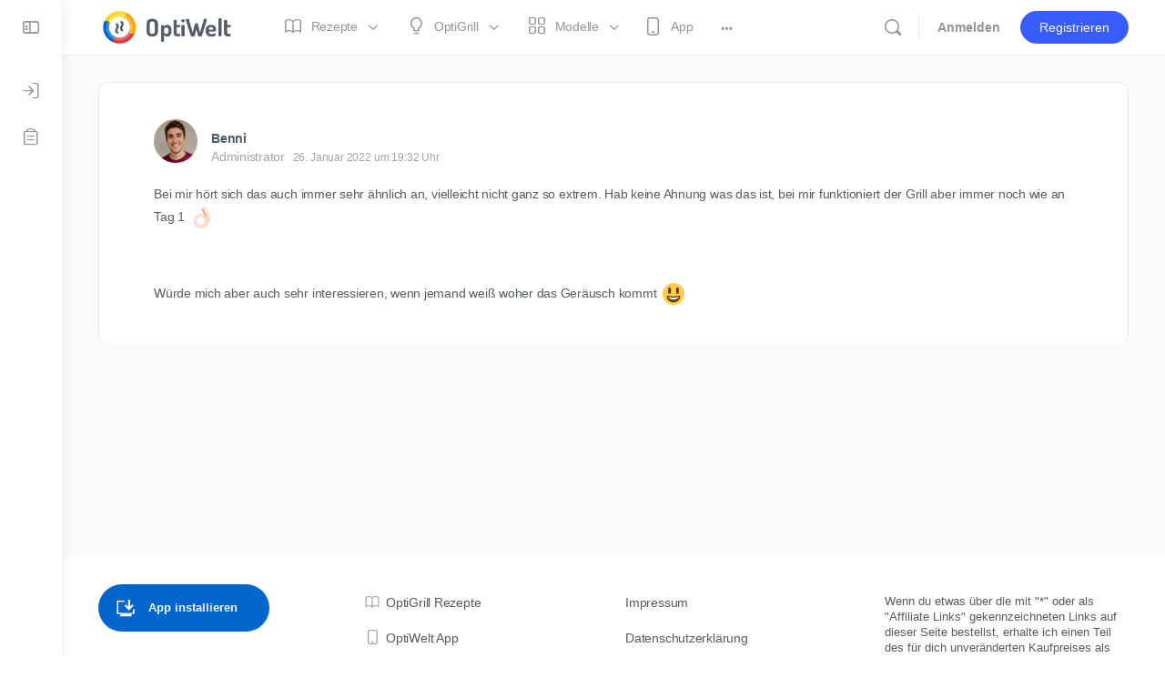

--- FILE ---
content_type: text/html; charset=UTF-8
request_url: https://www.optiwelt.com/forum/antworten/17290/
body_size: 35285
content:
<!doctype html>
<html lang="de" prefix="og: https://ogp.me/ns#">
	<head>
		<meta charset="UTF-8"><link rel="preconnect" href="https://fonts.gstatic.com/" crossorigin />
		<link rel="profile" href="https://gmpg.org/xfn/11">
		<script type="text/html" id="tmpl-bb-link-preview">
<% if ( link_scrapping ) { %>
	<% if ( link_loading ) { %>
		<span class="bb-url-scrapper-loading bb-ajax-loader"><i class="bb-icon-l bb-icon-spinner animate-spin"></i>Vorschau laden...</span>
	<% } %>
	<% if ( link_success || link_error ) { %>
		<a title="Vorschau abbrechen" href="#" id="bb-close-link-suggestion">Vorschau entfernen</a>
		<div class="bb-link-preview-container">

			<% if ( link_images && link_images.length && link_success && ! link_error && '' !== link_image_index ) { %>
				<div id="bb-url-scrapper-img-holder">
					<div class="bb-link-preview-image">
						<div class="bb-link-preview-image-cover">
							<img src="<%= link_images[link_image_index] %>"/>
						</div>
						<div class="bb-link-preview-icons">
							<%
							if ( link_images.length > 1 ) { %>
								<a data-bp-tooltip-pos="up" data-bp-tooltip="Bild ändern" href="#" class="icon-exchange toolbar-button bp-tooltip" id="icon-exchange"><i class="bb-icon-l bb-icon-exchange"></i></a>
							<% } %>
							<% if ( link_images.length ) { %>
								<a data-bp-tooltip-pos="up" data-bp-tooltip="Bild entfernen" href="#" class="icon-image-slash toolbar-button bp-tooltip" id="bb-link-preview-remove-image"><i class="bb-icon-l bb-icon-image-slash"></i></a>
							<% } %>
							<a data-bp-tooltip-pos="up" data-bp-tooltip="Bestätige" class="toolbar-button bp-tooltip" href="#" id="bb-link-preview-select-image">
								<i class="bb-icon-check bb-icon-l"></i>
							</a>
						</div>
					</div>
					<% if ( link_images.length > 1 ) { %>
						<div class="bb-url-thumb-nav">
							<button type="button" id="bb-url-prevPicButton"><span class="bb-icon-l bb-icon-angle-left"></span></button>
							<button type="button" id="bb-url-nextPicButton"><span class="bb-icon-l bb-icon-angle-right"></span></button>
							<div id="bb-url-scrapper-img-count">
								Bild <%= link_image_index + 1 %>&nbsp;von&nbsp;<%= link_images.length %>
							</div>
						</div>
					<% } %>
				</div>
			<% } %>

			<% if ( link_success && ! link_error && link_url ) { %>
				<div class="bb-link-preview-info">
					<% var a = document.createElement('a');
						a.href = link_url;
						var hostname = a.hostname;
						var domainName = hostname.replace('www.', '' );
					%>

					<% if ( 'undefined' !== typeof link_title && link_title.trim() && link_description ) { %>
						<p class="bb-link-preview-link-name"><%= domainName %></p>
					<% } %>

					<% if ( link_success && ! link_error ) { %>
						<p class="bb-link-preview-title"><%= link_title %></p>
					<% } %>

					<% if ( link_success && ! link_error ) { %>
						<div class="bb-link-preview-excerpt"><p><%= link_description %></p></div>
					<% } %>
				</div>
			<% } %>
			<% if ( link_error && ! link_success ) { %>
				<div id="bb-url-error" class="bb-url-error"><%= link_error_msg %></div>
			<% } %>
		</div>
	<% } %>
<% } %>
</script>
<script type="text/html" id="tmpl-profile-card-popup">
	<div id="profile-card" class="bb-profile-card bb-popup-card" data-bp-item-id="" data-bp-item-component="members">

		<div class="skeleton-card">
			<div class="skeleton-card-body">
				<div class="skeleton-card-avatar bb-loading-bg"></div>
				<div class="skeleton-card-entity">
					<div class="skeleton-card-type bb-loading-bg"></div>
					<div class="skeleton-card-heading bb-loading-bg"></div>
					<div class="skeleton-card-meta bb-loading-bg"></div>
				</div>
			</div>
						<div class="skeleton-card-footer skeleton-footer-plain">
				<div class="skeleton-card-button bb-loading-bg"></div>
				<div class="skeleton-card-button bb-loading-bg"></div>
				<div class="skeleton-card-button bb-loading-bg"></div>
			</div>
		</div>

		<div class="bb-card-content">
			<div class="bb-card-body">
				<div class="bb-card-avatar">
					<span class="card-profile-status"></span>
					<img src="" alt="">
				</div>
				<div class="bb-card-entity">
					<div class="bb-card-profile-type"></div>
					<h4 class="bb-card-heading"></h4>
					<div class="bb-card-meta">
						<span class="card-meta-item card-meta-joined">Eingetreten <span></span></span>
						<span class="card-meta-item card-meta-last-active"></span>
													<span class="card-meta-item card-meta-followers"></span>
												</div>
				</div>
			</div>
			<div class="bb-card-footer">
								<div class="bb-card-action bb-card-action-outline">
					<a href="" class="card-button card-button-profile">Profilansicht</a>
				</div>
			</div>
		</div>

	</div>
</script>
<script type="text/html" id="tmpl-group-card-popup">
	<div id="group-card" class="bb-group-card bb-popup-card" data-bp-item-id="" data-bp-item-component="groups">

		<div class="skeleton-card">
			<div class="skeleton-card-body">
				<div class="skeleton-card-avatar bb-loading-bg"></div>
				<div class="skeleton-card-entity">
					<div class="skeleton-card-heading bb-loading-bg"></div>
					<div class="skeleton-card-meta bb-loading-bg"></div>
				</div>
			</div>
						<div class="skeleton-card-footer skeleton-footer-plain">
				<div class="skeleton-card-button bb-loading-bg"></div>
				<div class="skeleton-card-button bb-loading-bg"></div>
			</div>
		</div>

		<div class="bb-card-content">
			<div class="bb-card-body">
				<div class="bb-card-avatar">
					<img src="" alt="">
				</div>
				<div class="bb-card-entity">
					<h4 class="bb-card-heading"></h4>
					<div class="bb-card-meta">
						<span class="card-meta-item card-meta-status"></span>
						<span class="card-meta-item card-meta-type"></span>
						<span class="card-meta-item card-meta-last-active"></span>
					</div>
					<div class="card-group-members">
						<span class="bs-group-members"></span>
					</div>
				</div>
			</div>
			<div class="bb-card-footer">
								<div class="bb-card-action bb-card-action-outline">
					<a href="" class="card-button card-button-group">View Group</a>
				</div>
			</div>
		</div>

	</div>
</script>
	<style>img:is([sizes="auto" i], [sizes^="auto," i]) { contain-intrinsic-size: 3000px 1500px }</style>
	<link rel="preload" href="https://www.optiwelt.com/wp-content/plugins/rate-my-post/public/css/fonts/ratemypost.ttf" type="font/ttf" as="font" crossorigin="anonymous"><!-- Google tag (gtag.js) consent mode dataLayer added by Site Kit -->
<script type="text/javascript" id="google_gtagjs-js-consent-mode-data-layer">
/* <![CDATA[ */
window.dataLayer = window.dataLayer || [];function gtag(){dataLayer.push(arguments);}
gtag('consent', 'default', {"ad_personalization":"denied","ad_storage":"denied","ad_user_data":"denied","analytics_storage":"denied","functionality_storage":"denied","security_storage":"denied","personalization_storage":"denied","region":["AT","BE","BG","CH","CY","CZ","DE","DK","EE","ES","FI","FR","GB","GR","HR","HU","IE","IS","IT","LI","LT","LU","LV","MT","NL","NO","PL","PT","RO","SE","SI","SK"],"wait_for_update":500});
window._googlesitekitConsentCategoryMap = {"statistics":["analytics_storage"],"marketing":["ad_storage","ad_user_data","ad_personalization"],"functional":["functionality_storage","security_storage"],"preferences":["personalization_storage"]};
window._googlesitekitConsents = {"ad_personalization":"denied","ad_storage":"denied","ad_user_data":"denied","analytics_storage":"denied","functionality_storage":"denied","security_storage":"denied","personalization_storage":"denied","region":["AT","BE","BG","CH","CY","CZ","DE","DK","EE","ES","FI","FR","GB","GR","HR","HU","IE","IS","IT","LI","LT","LU","LV","MT","NL","NO","PL","PT","RO","SE","SI","SK"],"wait_for_update":500};
/* ]]> */
</script>
<!-- End Google tag (gtag.js) consent mode dataLayer added by Site Kit -->

<!-- Suchmaschinen-Optimierung durch Rank Math PRO - https://rankmath.com/ -->
<title>&ndash; OptiWelt</title>
<meta name="description" content="Bei mir hört sich das auch immer sehr ähnlich an, vielleicht nicht ganz so extrem. Hab keine Ahnung was das ist, bei mir funktioniert der Grill aber immer"/>
<meta name="robots" content="follow, index, max-snippet:-1, max-video-preview:-1, max-image-preview:large"/>
<link rel="canonical" href="https://www.optiwelt.com/forum/antworten/17290/" />
<meta property="og:locale" content="de_DE" />
<meta property="og:type" content="article" />
<meta property="og:title" content="&ndash; OptiWelt" />
<meta property="og:description" content="Bei mir hört sich das auch immer sehr ähnlich an, vielleicht nicht ganz so extrem. Hab keine Ahnung was das ist, bei mir funktioniert der Grill aber immer" />
<meta property="og:url" content="https://www.optiwelt.com/forum/antworten/17290/" />
<meta property="og:site_name" content="OptiWelt" />
<meta property="og:updated_time" content="2024-07-06T08:49:15+02:00" />
<meta name="twitter:card" content="summary_large_image" />
<meta name="twitter:title" content="&ndash; OptiWelt" />
<meta name="twitter:description" content="Bei mir hört sich das auch immer sehr ähnlich an, vielleicht nicht ganz so extrem. Hab keine Ahnung was das ist, bei mir funktioniert der Grill aber immer" />
<!-- /Rank Math WordPress SEO Plugin -->

<link rel='dns-prefetch' href='//www.googletagmanager.com' />
<link rel='dns-prefetch' href='//fonts.googleapis.com' />
<link rel='dns-prefetch' href='//pagead2.googlesyndication.com' />
<link rel='preconnect' href='https://fonts.gstatic.com' crossorigin />
<link rel="alternate" type="application/rss+xml" title="OptiWelt &raquo; Feed" href="https://www.optiwelt.com/feed/" />
<link rel="alternate" type="application/rss+xml" title="OptiWelt &raquo; Kommentar-Feed" href="https://www.optiwelt.com/comments/feed/" />
<script>(()=>{"use strict";const e=[400,500,600,700,800,900],t=e=>`wprm-min-${e}`,n=e=>`wprm-max-${e}`,s=new Set,o="ResizeObserver"in window,r=o?new ResizeObserver((e=>{for(const t of e)c(t.target)})):null,i=.5/(window.devicePixelRatio||1);function c(s){const o=s.getBoundingClientRect().width||0;for(let r=0;r<e.length;r++){const c=e[r],a=o<=c+i;o>c+i?s.classList.add(t(c)):s.classList.remove(t(c)),a?s.classList.add(n(c)):s.classList.remove(n(c))}}function a(e){s.has(e)||(s.add(e),r&&r.observe(e),c(e))}!function(e=document){e.querySelectorAll(".wprm-recipe").forEach(a)}();if(new MutationObserver((e=>{for(const t of e)for(const e of t.addedNodes)e instanceof Element&&(e.matches?.(".wprm-recipe")&&a(e),e.querySelectorAll?.(".wprm-recipe").forEach(a))})).observe(document.documentElement,{childList:!0,subtree:!0}),!o){let e=0;addEventListener("resize",(()=>{e&&cancelAnimationFrame(e),e=requestAnimationFrame((()=>s.forEach(c)))}),{passive:!0})}})();</script><script>WebFontConfig={google:{families:["Dosis:600&display=swap"]}};if ( typeof WebFont === "object" && typeof WebFont.load === "function" ) { WebFont.load( WebFontConfig ); }</script><script data-optimized="1" src="https://www.optiwelt.com/wp-content/plugins/litespeed-cache/assets/js/webfontloader.min.js"></script><link data-optimized="2" rel="stylesheet" href="https://www.optiwelt.com/wp-content/litespeed/css/774cf7fdf5e47e9132e619dcaf432eee.css?ver=68b3b" /><link rel="preload" as="image" href="https://www.optiwelt.com/wp-content/uploads/2021/02/OptiWelt-Logo.png"><link rel="preload" as="image" href="https://www.optiwelt.com/wp-content/uploads/2021/02/OptiWelt-Logo.png"><link rel="preload" as="image" href="https://www.optiwelt.com/wp-content/uploads/2021/02/OptiWelt-Logo.png"><link rel="preload" as="image" href="https://www.optiwelt.com/wp-content/uploads/avatars/1/639393eda7bdf-bpthumb.jpg">





<style id='bp-nouveau-inline-css' type='text/css'>
.list-wrap .bs-group-cover a:before{ background:unset; }
</style>


<style id='classic-theme-styles-inline-css' type='text/css'>
/*! This file is auto-generated */
.wp-block-button__link{color:#fff;background-color:#32373c;border-radius:9999px;box-shadow:none;text-decoration:none;padding:calc(.667em + 2px) calc(1.333em + 2px);font-size:1.125em}.wp-block-file__button{background:#32373c;color:#fff;text-decoration:none}
</style>
<style id='wpjoli-joli-table-of-contents-style-inline-css' type='text/css'>


</style>


<style id='rate-my-post-inline-css' type='text/css'>
.rmp-icon--full-highlight {color: #FBD81E;}.rmp-icon--half-highlight {  background: -webkit-gradient(linear, left top, right top, color-stop(50%, #FBD81E), color-stop(50%, #ccc));  background: linear-gradient(to right, #FBD81E 50%, #ccc 50%);-webkit-background-clip: text;-webkit-text-fill-color: transparent;}.rmp-rating-widget .rmp-icon--processing-rating {color: #FBD81E;  -webkit-background-clip: initial;  -webkit-text-fill-color: initial;  background: transparent;}.rmp-rating-widget .rmp-icon--ratings {  font-size: 32px;}
.rmp-icon--full-highlight {color: #FBD81E;}.rmp-icon--half-highlight {  background: -webkit-gradient(linear, left top, right top, color-stop(50%, #FBD81E), color-stop(50%, #ccc));  background: linear-gradient(to right, #FBD81E 50%, #ccc 50%);-webkit-background-clip: text;-webkit-text-fill-color: transparent;}.rmp-rating-widget .rmp-icon--processing-rating {color: #FBD81E;  -webkit-background-clip: initial;  -webkit-text-fill-color: initial;  background: transparent;}.rmp-rating-widget .rmp-icon--ratings {  font-size: 32px;}
</style>
<style id='global-styles-inline-css' type='text/css'>
:root{--wp--preset--aspect-ratio--square: 1;--wp--preset--aspect-ratio--4-3: 4/3;--wp--preset--aspect-ratio--3-4: 3/4;--wp--preset--aspect-ratio--3-2: 3/2;--wp--preset--aspect-ratio--2-3: 2/3;--wp--preset--aspect-ratio--16-9: 16/9;--wp--preset--aspect-ratio--9-16: 9/16;--wp--preset--color--black: #000000;--wp--preset--color--cyan-bluish-gray: #abb8c3;--wp--preset--color--white: #ffffff;--wp--preset--color--pale-pink: #f78da7;--wp--preset--color--vivid-red: #cf2e2e;--wp--preset--color--luminous-vivid-orange: #ff6900;--wp--preset--color--luminous-vivid-amber: #fcb900;--wp--preset--color--light-green-cyan: #7bdcb5;--wp--preset--color--vivid-green-cyan: #00d084;--wp--preset--color--pale-cyan-blue: #8ed1fc;--wp--preset--color--vivid-cyan-blue: #0693e3;--wp--preset--color--vivid-purple: #9b51e0;--wp--preset--gradient--vivid-cyan-blue-to-vivid-purple: linear-gradient(135deg,rgba(6,147,227,1) 0%,rgb(155,81,224) 100%);--wp--preset--gradient--light-green-cyan-to-vivid-green-cyan: linear-gradient(135deg,rgb(122,220,180) 0%,rgb(0,208,130) 100%);--wp--preset--gradient--luminous-vivid-amber-to-luminous-vivid-orange: linear-gradient(135deg,rgba(252,185,0,1) 0%,rgba(255,105,0,1) 100%);--wp--preset--gradient--luminous-vivid-orange-to-vivid-red: linear-gradient(135deg,rgba(255,105,0,1) 0%,rgb(207,46,46) 100%);--wp--preset--gradient--very-light-gray-to-cyan-bluish-gray: linear-gradient(135deg,rgb(238,238,238) 0%,rgb(169,184,195) 100%);--wp--preset--gradient--cool-to-warm-spectrum: linear-gradient(135deg,rgb(74,234,220) 0%,rgb(151,120,209) 20%,rgb(207,42,186) 40%,rgb(238,44,130) 60%,rgb(251,105,98) 80%,rgb(254,248,76) 100%);--wp--preset--gradient--blush-light-purple: linear-gradient(135deg,rgb(255,206,236) 0%,rgb(152,150,240) 100%);--wp--preset--gradient--blush-bordeaux: linear-gradient(135deg,rgb(254,205,165) 0%,rgb(254,45,45) 50%,rgb(107,0,62) 100%);--wp--preset--gradient--luminous-dusk: linear-gradient(135deg,rgb(255,203,112) 0%,rgb(199,81,192) 50%,rgb(65,88,208) 100%);--wp--preset--gradient--pale-ocean: linear-gradient(135deg,rgb(255,245,203) 0%,rgb(182,227,212) 50%,rgb(51,167,181) 100%);--wp--preset--gradient--electric-grass: linear-gradient(135deg,rgb(202,248,128) 0%,rgb(113,206,126) 100%);--wp--preset--gradient--midnight: linear-gradient(135deg,rgb(2,3,129) 0%,rgb(40,116,252) 100%);--wp--preset--font-size--small: 13px;--wp--preset--font-size--medium: 20px;--wp--preset--font-size--large: 36px;--wp--preset--font-size--x-large: 42px;--wp--preset--spacing--20: 0.44rem;--wp--preset--spacing--30: 0.67rem;--wp--preset--spacing--40: 1rem;--wp--preset--spacing--50: 1.5rem;--wp--preset--spacing--60: 2.25rem;--wp--preset--spacing--70: 3.38rem;--wp--preset--spacing--80: 5.06rem;--wp--preset--shadow--natural: 6px 6px 9px rgba(0, 0, 0, 0.2);--wp--preset--shadow--deep: 12px 12px 50px rgba(0, 0, 0, 0.4);--wp--preset--shadow--sharp: 6px 6px 0px rgba(0, 0, 0, 0.2);--wp--preset--shadow--outlined: 6px 6px 0px -3px rgba(255, 255, 255, 1), 6px 6px rgba(0, 0, 0, 1);--wp--preset--shadow--crisp: 6px 6px 0px rgba(0, 0, 0, 1);}:where(.is-layout-flex){gap: 0.5em;}:where(.is-layout-grid){gap: 0.5em;}body .is-layout-flex{display: flex;}.is-layout-flex{flex-wrap: wrap;align-items: center;}.is-layout-flex > :is(*, div){margin: 0;}body .is-layout-grid{display: grid;}.is-layout-grid > :is(*, div){margin: 0;}:where(.wp-block-columns.is-layout-flex){gap: 2em;}:where(.wp-block-columns.is-layout-grid){gap: 2em;}:where(.wp-block-post-template.is-layout-flex){gap: 1.25em;}:where(.wp-block-post-template.is-layout-grid){gap: 1.25em;}.has-black-color{color: var(--wp--preset--color--black) !important;}.has-cyan-bluish-gray-color{color: var(--wp--preset--color--cyan-bluish-gray) !important;}.has-white-color{color: var(--wp--preset--color--white) !important;}.has-pale-pink-color{color: var(--wp--preset--color--pale-pink) !important;}.has-vivid-red-color{color: var(--wp--preset--color--vivid-red) !important;}.has-luminous-vivid-orange-color{color: var(--wp--preset--color--luminous-vivid-orange) !important;}.has-luminous-vivid-amber-color{color: var(--wp--preset--color--luminous-vivid-amber) !important;}.has-light-green-cyan-color{color: var(--wp--preset--color--light-green-cyan) !important;}.has-vivid-green-cyan-color{color: var(--wp--preset--color--vivid-green-cyan) !important;}.has-pale-cyan-blue-color{color: var(--wp--preset--color--pale-cyan-blue) !important;}.has-vivid-cyan-blue-color{color: var(--wp--preset--color--vivid-cyan-blue) !important;}.has-vivid-purple-color{color: var(--wp--preset--color--vivid-purple) !important;}.has-black-background-color{background-color: var(--wp--preset--color--black) !important;}.has-cyan-bluish-gray-background-color{background-color: var(--wp--preset--color--cyan-bluish-gray) !important;}.has-white-background-color{background-color: var(--wp--preset--color--white) !important;}.has-pale-pink-background-color{background-color: var(--wp--preset--color--pale-pink) !important;}.has-vivid-red-background-color{background-color: var(--wp--preset--color--vivid-red) !important;}.has-luminous-vivid-orange-background-color{background-color: var(--wp--preset--color--luminous-vivid-orange) !important;}.has-luminous-vivid-amber-background-color{background-color: var(--wp--preset--color--luminous-vivid-amber) !important;}.has-light-green-cyan-background-color{background-color: var(--wp--preset--color--light-green-cyan) !important;}.has-vivid-green-cyan-background-color{background-color: var(--wp--preset--color--vivid-green-cyan) !important;}.has-pale-cyan-blue-background-color{background-color: var(--wp--preset--color--pale-cyan-blue) !important;}.has-vivid-cyan-blue-background-color{background-color: var(--wp--preset--color--vivid-cyan-blue) !important;}.has-vivid-purple-background-color{background-color: var(--wp--preset--color--vivid-purple) !important;}.has-black-border-color{border-color: var(--wp--preset--color--black) !important;}.has-cyan-bluish-gray-border-color{border-color: var(--wp--preset--color--cyan-bluish-gray) !important;}.has-white-border-color{border-color: var(--wp--preset--color--white) !important;}.has-pale-pink-border-color{border-color: var(--wp--preset--color--pale-pink) !important;}.has-vivid-red-border-color{border-color: var(--wp--preset--color--vivid-red) !important;}.has-luminous-vivid-orange-border-color{border-color: var(--wp--preset--color--luminous-vivid-orange) !important;}.has-luminous-vivid-amber-border-color{border-color: var(--wp--preset--color--luminous-vivid-amber) !important;}.has-light-green-cyan-border-color{border-color: var(--wp--preset--color--light-green-cyan) !important;}.has-vivid-green-cyan-border-color{border-color: var(--wp--preset--color--vivid-green-cyan) !important;}.has-pale-cyan-blue-border-color{border-color: var(--wp--preset--color--pale-cyan-blue) !important;}.has-vivid-cyan-blue-border-color{border-color: var(--wp--preset--color--vivid-cyan-blue) !important;}.has-vivid-purple-border-color{border-color: var(--wp--preset--color--vivid-purple) !important;}.has-vivid-cyan-blue-to-vivid-purple-gradient-background{background: var(--wp--preset--gradient--vivid-cyan-blue-to-vivid-purple) !important;}.has-light-green-cyan-to-vivid-green-cyan-gradient-background{background: var(--wp--preset--gradient--light-green-cyan-to-vivid-green-cyan) !important;}.has-luminous-vivid-amber-to-luminous-vivid-orange-gradient-background{background: var(--wp--preset--gradient--luminous-vivid-amber-to-luminous-vivid-orange) !important;}.has-luminous-vivid-orange-to-vivid-red-gradient-background{background: var(--wp--preset--gradient--luminous-vivid-orange-to-vivid-red) !important;}.has-very-light-gray-to-cyan-bluish-gray-gradient-background{background: var(--wp--preset--gradient--very-light-gray-to-cyan-bluish-gray) !important;}.has-cool-to-warm-spectrum-gradient-background{background: var(--wp--preset--gradient--cool-to-warm-spectrum) !important;}.has-blush-light-purple-gradient-background{background: var(--wp--preset--gradient--blush-light-purple) !important;}.has-blush-bordeaux-gradient-background{background: var(--wp--preset--gradient--blush-bordeaux) !important;}.has-luminous-dusk-gradient-background{background: var(--wp--preset--gradient--luminous-dusk) !important;}.has-pale-ocean-gradient-background{background: var(--wp--preset--gradient--pale-ocean) !important;}.has-electric-grass-gradient-background{background: var(--wp--preset--gradient--electric-grass) !important;}.has-midnight-gradient-background{background: var(--wp--preset--gradient--midnight) !important;}.has-small-font-size{font-size: var(--wp--preset--font-size--small) !important;}.has-medium-font-size{font-size: var(--wp--preset--font-size--medium) !important;}.has-large-font-size{font-size: var(--wp--preset--font-size--large) !important;}.has-x-large-font-size{font-size: var(--wp--preset--font-size--x-large) !important;}
:where(.wp-block-post-template.is-layout-flex){gap: 1.25em;}:where(.wp-block-post-template.is-layout-grid){gap: 1.25em;}
:where(.wp-block-columns.is-layout-flex){gap: 2em;}:where(.wp-block-columns.is-layout-grid){gap: 2em;}
:root :where(.wp-block-pullquote){font-size: 1.5em;line-height: 1.6;}
</style>

























<link rel="preload" as="style" href="https://fonts.googleapis.com/css?family=Dosis:600&#038;display=swap&#038;ver=1742020724" /><noscript><link rel="stylesheet" href="https://fonts.googleapis.com/css?family=Dosis:600&#038;display=swap&#038;ver=1742020724" /></noscript>
<script type="text/javascript">
            window._bbssoDOMReady = function (callback) {
                if ( document.readyState === "complete" || document.readyState === "interactive" ) {
                    callback();
                } else {
                    document.addEventListener( "DOMContentLoaded", callback );
                }
            };
            </script><script type="text/javascript" src="https://www.optiwelt.com/wp-includes/js/jquery/jquery.min.js?ver=3.7.1" id="jquery-core-js"></script>
<script data-optimized="1" type="text/javascript" src="https://www.optiwelt.com/wp-content/litespeed/js/58dd281e271813022c1cdfa529824b39.js?ver=48924" id="jquery-migrate-js"></script>
<script data-optimized="1" type="text/javascript" src="https://www.optiwelt.com/wp-content/litespeed/js/de39f4ec071d7b74abc23d2b215a6b7b.js?ver=93682" id="bp-exif-js"></script>
<script type="text/javascript" id="bp-media-dropzone-js-extra">
/* <![CDATA[ */
var bp_media_dropzone = {"dictDefaultMessage":"Dateien zum Hochladen hier ablegen","dictFallbackMessage":"Dein Browser unterst\u00fctzt keine Drag'n'Drop-Datei-Uploads.","dictFallbackText":"Bitte benutze das Fallback-Formular unten, um deine Dateien wie in alten Zeiten hochzuladen.","dictFileTooBig":"Sorry, file size is too big ({{filesize}} MB). Max file size limit: {{maxFilesize}} MB.","dictInvalidFileType":"Du kannst keine Dateien dieses Typs hochladen.","dictResponseError":"Der Server hat mit dem Code {{statusCode}} geantwortet.","dictCancelUpload":"Upload abbrechen","dictUploadCanceled":"Upload abgebrochen.","dictCancelUploadConfirmation":"Bist du sicher, dass du diesen Upload abbrechen m\u00f6chtest?","dictRemoveFile":"Datei entfernen","dictMaxFilesExceeded":"Du kannst nicht mehr als 10 Dateien auf einmal hochladen."};
/* ]]> */
</script>
<script data-optimized="1" type="text/javascript" src="https://www.optiwelt.com/wp-content/litespeed/js/49ed7c387583afdc6ee831ebf2f4e9e2.js?ver=81e1b" id="bp-media-dropzone-js"></script>
<script data-optimized="1" type="text/javascript" src="https://www.optiwelt.com/wp-content/litespeed/js/c33a3b259ad2d645f14b85ceeeffbf15.js?ver=e53de" id="bp-medium-editor-js"></script>
<script type="text/javascript" id="bp-select2-js-extra">
/* <![CDATA[ */
var bp_select2 = {"i18n":{"errorLoading":"Die Ergebnisse konnten nicht geladen werden.","inputTooLong":"Bitte %% Zeichen l\u00f6schen","inputTooShort":"Bitte gib %% oder mehr Zeichen ein","loadingMore":"Mehr Ergebnisse laden..","maximumSelected":"Du kannst nur %% Artikel ausw\u00e4hlen","noResults":"Keine Ergebnisse gefunden","searching":"Auf der Suche..","removeAllItems":"Alle Artikel entfernen","msginputTooShort":"Fang an zu tippen, um Mitglieder zu finden"}};
/* ]]> */
</script>
<script data-optimized="1" type="text/javascript" src="https://www.optiwelt.com/wp-content/litespeed/js/5eeb7e1f68e8d516dada625c3b1309ad.js?ver=6cfe5" id="bp-select2-js"></script>
<script data-optimized="1" type="text/javascript" src="https://www.optiwelt.com/wp-content/litespeed/js/1befd461f762c27b18d8866741698aff.js?ver=b8fce" id="bp-widget-members-js"></script>
<script data-optimized="1" type="text/javascript" src="https://www.optiwelt.com/wp-content/litespeed/js/034de1847e454de24d8c901ee36df6ba.js?ver=b787d" id="bp-jquery-query-js"></script>
<script data-optimized="1" type="text/javascript" src="https://www.optiwelt.com/wp-content/litespeed/js/9c2c9c2b1ac2ef9de6d7869cbe7d2ee7.js?ver=1ebcd" id="bp-jquery-cookie-js"></script>
<script data-optimized="1" type="text/javascript" src="https://www.optiwelt.com/wp-content/litespeed/js/337a840dcd6b75857a985592308f0d99.js?ver=392fd" id="bp-jquery-scroll-to-js"></script>
<script type="text/javascript" id="bb-twemoji-js-extra">
/* <![CDATA[ */
var bbemojiSettings = {"baseUrl":"https:\/\/s.w.org\/images\/core\/emoji\/14.0.0\/72x72\/","ext":".png","svgUrl":"https:\/\/s.w.org\/images\/core\/emoji\/14.0.0\/svg\/","svgExt":".svg"};
/* ]]> */
</script>
<script data-optimized="1" type="text/javascript" src="https://www.optiwelt.com/wp-content/litespeed/js/b3ea0144bdf295ef1fed10f12b192da1.js?ver=d7665" id="bb-twemoji-js"></script>
<script data-optimized="1" type="text/javascript" src="https://www.optiwelt.com/wp-content/litespeed/js/44a73993742b9cb2b75c5ec6c96fdd92.js?ver=f0807" id="bb-emoji-loader-js"></script>
<script type="text/javascript" id="bb-reaction-js-extra">
/* <![CDATA[ */
var bbReactionVars = {"ajax_url":"https:\/\/www.optiwelt.com\/wp-admin\/admin-ajax.php"};
/* ]]> */
</script>
<script data-optimized="1" type="text/javascript" src="https://www.optiwelt.com/wp-content/litespeed/js/ed5a1eb2c8eed906aa3f85c6698df81a.js?ver=69df2" id="bb-reaction-js"></script>
<!--[if lt IE 8]>
<script type="text/javascript" src="https://www.optiwelt.com/wp-includes/js/json2.min.js?ver=2015-05-03" id="json2-js"></script>
<![endif]-->
<script data-optimized="1" type="text/javascript" src="https://www.optiwelt.com/wp-content/litespeed/js/4107d1820531d10524aa08361010135d.js?ver=19e1c" id="bb-meprlms-frontend-js"></script>
<script type="text/javascript" id="bb-tutorlms-admin-js-extra">
/* <![CDATA[ */
var bbTutorLMSVars = {"ajax_url":"https:\/\/www.optiwelt.com\/wp-admin\/admin-ajax.php","select_course_placeholder":"Start typing a course name to associate with this group."};
/* ]]> */
</script>
<script data-optimized="1" type="text/javascript" src="https://www.optiwelt.com/wp-content/litespeed/js/9c8e00e5ad3a4d2f379ce852532afa46.js?ver=49144" id="bb-tutorlms-admin-js"></script>
<script data-optimized="1" type="text/javascript" src="https://www.optiwelt.com/wp-content/litespeed/js/6bab6084dfcc16d75311559bff63d026.js?ver=edc4b" id="bp-nouveau-magnific-popup-js"></script>

<!-- Google Tag (gtac.js) durch Site-Kit hinzugefügt -->
<!-- Von Site Kit hinzugefügtes Google-Analytics-Snippet -->
<script type="text/javascript" src="https://www.googletagmanager.com/gtag/js?id=G-EYXMBC56CH" id="google_gtagjs-js" async></script>
<script type="text/javascript" id="google_gtagjs-js-after">
/* <![CDATA[ */
window.dataLayer = window.dataLayer || [];function gtag(){dataLayer.push(arguments);}
gtag("set","linker",{"domains":["www.optiwelt.com"]});
gtag("js", new Date());
gtag("set", "developer_id.dZTNiMT", true);
gtag("config", "G-EYXMBC56CH");
/* ]]> */
</script>
<script data-optimized="1" type="text/javascript" src="https://www.optiwelt.com/wp-content/litespeed/js/b3383017da0d2b5cb23cc42bb015d0d3.js?ver=f47a0" id="buddyboss-child-js-js"></script>
<link rel="https://api.w.org/" href="https://www.optiwelt.com/wp-json/" /><link rel="EditURI" type="application/rsd+xml" title="RSD" href="https://www.optiwelt.com/xmlrpc.php?rsd" />
<meta name="generator" content="WordPress 6.8.3" />
<link rel='shortlink' href='https://www.optiwelt.com/?p=17290' />
<link rel="alternate" title="oEmbed (JSON)" type="application/json+oembed" href="https://www.optiwelt.com/wp-json/oembed/1.0/embed?url=https%3A%2F%2Fwww.optiwelt.com%2Fforum%2Fantworten%2F17290%2F" />
<link rel="alternate" title="oEmbed (XML)" type="text/xml+oembed" href="https://www.optiwelt.com/wp-json/oembed/1.0/embed?url=https%3A%2F%2Fwww.optiwelt.com%2Fforum%2Fantworten%2F17290%2F&#038;format=xml" />
<style type="text/css">.aawp .aawp-tb__row--highlight{background-color:#256aaf;}.aawp .aawp-tb__row--highlight{color:#256aaf;}.aawp .aawp-tb__row--highlight a{color:#256aaf;}</style>
	<script>var ajaxurl = 'https://www.optiwelt.com/wp-admin/admin-ajax.php';</script>

	<meta name="generator" content="Site Kit by Google 1.166.0" /><link rel="manifest" href="https://progressier.app/CEaXlcLyq606tSPXctv0/progressier.json"/>
<script defer src="https://progressier.app/CEaXlcLyq606tSPXctv0/script.js"></script>
<style type="text/css"> .tippy-box[data-theme~="wprm"] { background-color: #333333; color: #FFFFFF; } .tippy-box[data-theme~="wprm"][data-placement^="top"] > .tippy-arrow::before { border-top-color: #333333; } .tippy-box[data-theme~="wprm"][data-placement^="bottom"] > .tippy-arrow::before { border-bottom-color: #333333; } .tippy-box[data-theme~="wprm"][data-placement^="left"] > .tippy-arrow::before { border-left-color: #333333; } .tippy-box[data-theme~="wprm"][data-placement^="right"] > .tippy-arrow::before { border-right-color: #333333; } .tippy-box[data-theme~="wprm"] a { color: #FFFFFF; } .wprm-comment-rating svg { width: 18px !important; height: 18px !important; } img.wprm-comment-rating { width: 90px !important; height: 18px !important; } body { --comment-rating-star-color: #343434; } body { --wprm-popup-font-size: 16px; } body { --wprm-popup-background: #ffffff; } body { --wprm-popup-title: #000000; } body { --wprm-popup-content: #444444; } body { --wprm-popup-button-background: #444444; } body { --wprm-popup-button-text: #ffffff; }</style><style type="text/css">.wprm-glossary-term {color: #5A822B;text-decoration: underline;cursor: help;}</style><style>.wpupg-grid-with-filters {margin-top: 20px;}</style>            <style type="text/css" id="cbxwpbookmarkaddon-custom-css">
                .cbxwpbkmarktrig:before {    
									background: no-repeat url('https://www.optiwelt.com/wp-content/uploads/2022/06/bookmark_before_2x-1.png') 0 0;
									background-size: cover;								
								}
								
								.cbxwpbkmarktrig-marked:before {
									background: no-repeat url('https://www.optiwelt.com/wp-content/uploads/2022/06/bookmark_after_2x-1.png') 0 0;   
									background-size: cover;
								}            </style>
			<meta name="generator" content="Redux 4.4.11" /><meta name="viewport" content="width=device-width, initial-scale=1.0, maximum-scale=3.0, user-scalable=1" />
<!-- Durch Site Kit hinzugefügte Google AdSense Metatags -->
<meta name="google-adsense-platform-account" content="ca-host-pub-2644536267352236">
<meta name="google-adsense-platform-domain" content="sitekit.withgoogle.com">
<!-- Beende durch Site Kit hinzugefügte Google AdSense Metatags -->

<!-- Von Site Kit hinzugefügtes Google-AdSense-Snippet -->
<script type="text/javascript" async="async" src="https://pagead2.googlesyndication.com/pagead/js/adsbygoogle.js?client=ca-pub-3699917570843364&amp;host=ca-host-pub-2644536267352236" crossorigin="anonymous"></script>

<!-- Ende des von Site Kit hinzugefügten Google-AdSense-Snippets -->
<link rel="icon" href="https://www.optiwelt.com/wp-content/uploads/2021/02/cropped-OptiWelt-Icon-32x32.png" sizes="32x32" />
<link rel="icon" href="https://www.optiwelt.com/wp-content/uploads/2021/02/cropped-OptiWelt-Icon-192x192.png" sizes="192x192" />
<link rel="apple-touch-icon" href="https://www.optiwelt.com/wp-content/uploads/2021/02/cropped-OptiWelt-Icon-180x180.png" />
<meta name="msapplication-TileImage" content="https://www.optiwelt.com/wp-content/uploads/2021/02/cropped-OptiWelt-Icon-270x270.png" />
<style id="buddyboss_theme-style">:root{--bb-primary-color:#DC3641;--bb-primary-color-rgb:220, 54, 65;--bb-body-background-color:#FAFBFD;--bb-body-background-color-rgb:250, 251, 253;--bb-content-background-color:#FFFFFF;--bb-content-alternate-background-color:#FBFBFC;--bb-content-border-color:#E7E9EC;--bb-content-border-color-rgb:231, 233, 236;--bb-cover-image-background-color:#565D67;--bb-headings-color:#4D5C6D;--bb-headings-color-rgb:77, 92, 109;--bb-body-text-color:#565D67;--bb-body-text-color-rgb:86, 93, 103;--bb-alternate-text-color:#A3A5A9;--bb-alternate-text-color-rgb:163, 165, 169;--bb-primary-button-background-regular:#385DFF;--bb-primary-button-background-hover:#1E42DD;--bb-primary-button-border-regular:#385DFF;--bb-primary-button-border-hover:#1E42DD;--bb-primary-button-text-regular:#FFFFFF;--bb-primary-button-text-regular-rgb:255, 255, 255;--bb-primary-button-text-hover:#FFFFFF;--bb-primary-button-text-hover-rgb:255, 255, 255;--bb-secondary-button-background-regular:#F2F4F5;--bb-secondary-button-background-hover:#385DFF;--bb-secondary-button-border-regular:#F2F4F5;--bb-secondary-button-border-hover:#385DFF;--bb-secondary-button-text-regular:#1E2132;--bb-secondary-button-text-hover:#FFFFFF;--bb-header-background:#FFFFFF;--bb-header-alternate-background:#F2F4F5;--bb-header-links:#939597;--bb-header-links-hover:#DC3641;--bb-header-mobile-logo-size:140px;--bb-header-height:60px;--bb-sidenav-background:#FFFFFF;--bb-sidenav-text-regular:#939597;--bb-sidenav-text-hover:#939597;--bb-sidenav-text-active:#FFFFFF;--bb-sidenav-menu-background-color-regular:#FFFFFF;--bb-sidenav-menu-background-color-hover:#F2F4F5;--bb-sidenav-menu-background-color-active:#DC3641;--bb-sidenav-count-text-color-regular:#939597;--bb-sidenav-count-text-color-hover:#FFFFFF;--bb-sidenav-count-text-color-active:#DC3641;--bb-sidenav-count-background-color-regular:#F2F4F5;--bb-sidenav-count-background-color-hover:#DC3641;--bb-sidenav-count-background-color-active:#FFFFFF;--bb-footer-background:#FFFFFF;--bb-footer-widget-background:#FFFFFF;--bb-footer-text-color:#5A5A5A;--bb-footer-menu-link-color-regular:#5A5A5A;--bb-footer-menu-link-color-hover:#385DFF;--bb-footer-menu-link-color-active:#1E2132;--bb-admin-screen-bgr-color:#FAFBFD;--bb-admin-screen-txt-color:#565D67;--bb-login-register-link-color-regular:#5A5A5A;--bb-login-register-link-color-hover:#1E42DD;--bb-login-register-button-background-color-regular:#385DFF;--bb-login-register-button-background-color-hover:#1E42DD;--bb-login-register-button-border-color-regular:#385DFF;--bb-login-register-button-border-color-hover:#1E42DD;--bb-login-register-button-text-color-regular:#FFFFFF;--bb-login-register-button-text-color-hover:#FFFFFF;--bb-label-background-color:#D7DFFF;--bb-label-text-color:#385DFF;--bb-tooltip-background:#565D67;--bb-tooltip-background-rgb:86, 93, 103;--bb-tooltip-color:#FFFFFF;--bb-default-notice-color:#0066CC;--bb-default-notice-color-rgb:0, 102, 204;--bb-success-color:#85C552;--bb-success-color-rgb:133, 197, 82;--bb-warning-color:#FAA20A;--bb-warning-color-rgb:250, 162, 10;--bb-danger-color:#DC3641;--bb-danger-color-rgb:220, 54, 65;--bb-login-custom-heading-color:#FFFFFF;--bb-button-radius:100px;--bb-block-radius:10px;--bb-option-radius:5px;--bb-block-radius-inner:6px;--bb-input-radius:6px;--bb-label-type-radius:6px;--bb-checkbox-radius:5.4px;--bb-primary-button-focus-shadow:0px 0px 1px 2px rgba(0, 0, 0, 0.05), inset 0px 0px 0px 2px rgba(0, 0, 0, 0.08);--bb-secondary-button-focus-shadow:0px 0px 1px 2px rgba(0, 0, 0, 0.05), inset 0px 0px 0px 2px rgba(0, 0, 0, 0.08);--bb-outline-button-focus-shadow:0px 0px 1px 2px rgba(0, 0, 0, 0.05), inset 0px 0px 0px 2px rgba(0, 0, 0, 0.08);--bb-input-focus-shadow:0px 0px 0px 2px rgba(var(--bb-primary-color-rgb), 0.1);--bb-input-focus-border-color:var(--bb-primary-color);--bb-widget-title-text-transform:none;}h1 { line-height:1.2; }h2 { line-height:1.2; }h3 { line-height:1.4; }h4 { line-height:1.4; }h5 { line-height:1.4; }h6 { line-height:1.4; }.bb-style-primary-bgr-color {background-color:#DC3641;}.bb-style-border-radius {border-radius:100px;}.site-title img.bb-mobile-logo {width:140px;}.site-header-container #site-logo .bb-logo img,.site-header-container #site-logo .site-title img.bb-logo,.site-title img.bb-mobile-logo {max-height:60px}.sticky-header .site-content,body.buddypress.sticky-header .site-content,.bb-buddypanel.sticky-header .site-content,.single-sfwd-quiz.bb-buddypanel.sticky-header .site-content,.single-sfwd-lessons.bb-buddypanel.sticky-header .site-content,.single-sfwd-topic.bb-buddypanel.sticky-header .site-content {padding-top:60px}.site-header .site-header-container,.header-search-wrap,.header-search-wrap input.search-field,.header-search-wrap form.search-form {height:60px;}.sticky-header .bp-feedback.bp-sitewide-notice {top:60px;}@media screen and (max-width:767px) {.bb-mobile-header {height:60px;}#learndash-content .lms-topic-sidebar-wrapper .lms-topic-sidebar-data,.lifter-topic-sidebar-wrapper .lifter-topic-sidebar-data {height:calc(90vh - 60px);}}[data-balloon]:after,[data-bp-tooltip]:after {background-color:rgba( 86,93,103,1 );box-shadow:none;}[data-balloon]:before,[data-bp-tooltip]:before {background:no-repeat url("data:image/svg+xml;charset=utf-8,%3Csvg%20xmlns%3D%22http://www.w3.org/2000/svg%22%20width%3D%2236px%22%20height%3D%2212px%22%3E%3Cpath%20fill%3D%22rgba( 86,93,103,1 )%22%20transform%3D%22rotate(0)%22%20d%3D%22M2.658,0.000%20C-13.615,0.000%2050.938,0.000%2034.662,0.000%20C28.662,0.000%2023.035,12.002%2018.660,12.002%20C14.285,12.002%208.594,0.000%202.658,0.000%20Z%22/%3E%3C/svg%3E");background-size:100% auto;}[data-bp-tooltip][data-bp-tooltip-pos="right"]:before,[data-balloon][data-balloon-pos='right']:before {background:no-repeat url("data:image/svg+xml;charset=utf-8,%3Csvg%20xmlns%3D%22http://www.w3.org/2000/svg%22%20width%3D%2212px%22%20height%3D%2236px%22%3E%3Cpath%20fill%3D%22rgba( 86,93,103,1 )%22%20transform%3D%22rotate(90 6 6)%22%20d%3D%22M2.658,0.000%20C-13.615,0.000%2050.938,0.000%2034.662,0.000%20C28.662,0.000%2023.035,12.002%2018.660,12.002%20C14.285,12.002%208.594,0.000%202.658,0.000%20Z%22/%3E%3C/svg%3E");background-size:100% auto;}[data-bp-tooltip][data-bp-tooltip-pos="left"]:before,[data-balloon][data-balloon-pos='left']:before {background:no-repeat url("data:image/svg+xml;charset=utf-8,%3Csvg%20xmlns%3D%22http://www.w3.org/2000/svg%22%20width%3D%2212px%22%20height%3D%2236px%22%3E%3Cpath%20fill%3D%22rgba( 86,93,103,1 )%22%20transform%3D%22rotate(-90 18 18)%22%20d%3D%22M2.658,0.000%20C-13.615,0.000%2050.938,0.000%2034.662,0.000%20C28.662,0.000%2023.035,12.002%2018.660,12.002%20C14.285,12.002%208.594,0.000%202.658,0.000%20Z%22/%3E%3C/svg%3E");background-size:100% auto;}[data-bp-tooltip][data-bp-tooltip-pos="down-left"]:before,[data-bp-tooltip][data-bp-tooltip-pos="down"]:before,[data-balloon][data-balloon-pos='down']:before {background:no-repeat url("data:image/svg+xml;charset=utf-8,%3Csvg%20xmlns%3D%22http://www.w3.org/2000/svg%22%20width%3D%2236px%22%20height%3D%2212px%22%3E%3Cpath%20fill%3D%22rgba( 86,93,103,1 )%22%20transform%3D%22rotate(180 18 6)%22%20d%3D%22M2.658,0.000%20C-13.615,0.000%2050.938,0.000%2034.662,0.000%20C28.662,0.000%2023.035,12.002%2018.660,12.002%20C14.285,12.002%208.594,0.000%202.658,0.000%20Z%22/%3E%3C/svg%3E");background-size:100% auto;}</style>
            <style id="buddyboss_theme-bp-style">
                #buddypress #header-cover-image.has-default,#buddypress #header-cover-image.has-default .guillotine-window img,.bs-group-cover.has-default a {background-color:#565D67;}body.buddypress.register.login-split-page .login-split .split-overlay,body.buddypress.activation.login-split-page .login-split .split-overlay {opacity:0.3;}body.buddypress.register .register-section-logo img,body.buddypress.activation .activate-section-logo img {width:220px;}
            </style>
            
            <style id="buddyboss_theme-forums-style">
                .bbpress .widget_display_forums > ul.bb-sidebar-forums > li a:before {border-color:#bf2eb8;}.bbpress .widget_display_forums > ul.bb-sidebar-forums > li a:before {background-color:rgba( 191,46,184,0.5 );}
            </style>
            
		<style id="buddyboss_theme-custom-style">

		a.bb-close-panel i {top:21px;}
		</style>
				<style type="text/css" id="wp-custom-css">
			span[data-balloon-pos] {border:none;}
/* Überschriften und Text */
h1,h2,h3,h4,h5,.entry-title{color:#333333}
h2{margin:34px 0 16px 0}
h3{margin:30px 0 16px 0}
h4{margin:20px 0 10px 0}
p {margin: 10px 0 16px 0;}
#bbpress-forums h3 {margin-top:6px}
/* Borlabs Content Blocker */
.wp-embed-aspect-16-9 .brlbs-cmpnt-content-blocker {position:relative;margin-bottom:20px;}
/* PWA Install Button */
.progressier-install-button {background:#0066CC; border: none;font-size: 1em; font-weight:bold; padding-top: 16px; padding-bottom: 16px}
.progressier-install-button:hover {background:#3F8CD9; border: none}
/* Hauptmenü */
.primary-menu .current-menu-ancestor>a>i, .primary-menu .current-menu-item>a>i, .primary-menu .current-menu-parent>a>i, .primary-menu .current_page_item>a>i {color:#DC3641}
.bb-template-v2 .bb-mobile-panel-inner .side-panel-menu .menu-item>a {padding: 10px 0 10px 10px}
.bb-template-v2 .bb-mobile-panel-inner .side-panel-menu li {min-height: 42px;}
/* Hauptmenü Subitems */
.site-header .sub-menu {min-width:220px;}
/* Footer */
.bb-footer .widget {padding:0;}
/* Ivory Search Global Web */
::placeholder {color:#eee;opacity:0.5}
.is-form-style {margin:10px 0;}
.is-form-style label {width:100%; padding:0 50px 0 10px;}
.is-form-style input.is-search-input {border:1px solid!important;border-color: #EEEEEE!important ;border-radius:50px;height:40px}
.is-form-style input.is-search-submit, .is-search-icon {margin:4px 54px 4px;height:32px;border-radius: 50px!important;border:none;background:#E56870;color:#fff;font-weight:bold}
.is-search-icon:hover, form.is-form-style input.is-search-submit:hover {background: #DC3641}
/* Ivory Search OptiWelt App */
form.is-form-id-20064 label {width:100%; padding:0 0 0 0!important;}
form.is-form-id-20064 input.is-search-submit, .is-search-icon {height:32px;color:#fff;;font-size:14px!important;margin:4px;background-color:#E56870}
form.is-form-id-20064 input.is-search-input {height:40px;}
/* Suchergebnisse */
.post-grid .hentry {width:45%;float: left; margin-right:16px;}
.post-inner-wrap {max-height:200px;width:100%}
.post-grid .entry-header {margin:0;}
.bb-standard .entry-content-wrap {padding:15px 15px 10px 15px;}
.bb-standard .entry-img {width:40%;float:left; margin-right:20px;}
@media (min-width: 700px){
.bb-standard .entry-img {width:200px;padding-top:10%;height:200px}}
.bb-standard .entry-content-wrap {vertical-align:center}
.bb-standard .entry-title {font-size:20px;overflow:hidden;}
.bb-standard p {display:none}
.post-grid .entry-content {display:none}
/* Registrierung & Login */
body.buddypress.register article.bp_register .entry-header span a {text-transform:none;font-weight:bold}
#buddypress .register-section label, #buddypress .register-section legend {font-weight:800!important;font-size:16px!important;margin:4px 0 4px 0}
.buddypress-wrap .standard-form p.description {margin:-4px 0 4px 0!important}
.button.singup, .bb-login-section .button {background:#0066CC}
/* Beitrag */
.single-post .entry-content p {margin-bottom:20px}
.rezepte figure.entry-img {height:300px; margin: -54px -20px 20px;padding-top:40%;}
@media (min-width: 768px){
	.rezepte figure.entry-img {border-radius:0 0 20px 20px;}}
@media (min-width: 768px){
	.rezepte {width:80%;margin:0 auto}}
/* Überschrift */
.entry-header{margin-bottom:24px}
.entry-title, .single .entry-title {font-size:32px;line-height:2.2rem;}
.entry-meta {display:none;}
/* Bilder */
.wp-block-image img {border-radius:10px!important}
.wp-block-image figcaption, .wp-block-gallery figcaption, .wp-block-gallery.has-nested-images figcaption {text-align:center;font-size:12px;line-height:1.8em;padding:2px 0 10px 0}
.wp-block-gallery.has-nested-images figure.wp-block-image figcaption {width: 100%; background: none; border-radius: 0 0 10px 10px; color: #333;padding-top:6px; font-size: 12px; line-height: 1.2em; color: var(--bb-body-text-color); position:relative;}
.wp-block-gallery {margin: 0 0 30px 0}
.blocks-gallery-item img {border-radius:10px!important}
@media only screen and (max-width: 758px) {.wp-block-image .alignright {
    float: none;
		width:100%;
		margin:0;
	}}
/* Buttons */
.wp-block-button__link {padding:6px 28px 6px 28px;font-size:1em;}
/* UAGB */
.uagb-column__inner-wrap {padding:0!important}
.uagb-column__inner-wrap  p.has-small-font-size  {line-height:1.5em;}
.ultp-block-wrapper {margin-bottom:30px!important}
.wp-block-uagb-marketing-button {margin-top:16px;}
.uagb-marketing-btn--icon-right .uagb-marketing-btn__icon-wrap
{margin-right:-6px;}
.uagb_review_block .uagb_review_rating {
    font-family: 'Dosis';
	font-weight: 600;}
.uagb_review_block .uagb_review_average_stars {margin-top:10px}
/* FAQ Bereich */
.uagb-faq-item {border-bottom: solid 1px #DDD!important;}
/* Zitat */
blockquote {background:#eee;border-radius:10px;font-weight:400;font-style:normal;padding:10px}
.hentry blockquote.wp-block-quote {background:#eee;border-radius:10px;font-size:1em;line-height: 1.6875rem;padding:10px 20px 20px 18px}
.hentry blockquote.wp-block-quote:before {content:none}
body #buddypress:not(.round-avatars) #item-header-cover-image #item-header-avatar img.avatar {border-radius:100px;}
/* CBX Favoriten */
.cbxwpbookmark_share {display:none}
.cbxwpbkmarkwrap.cbxwpbkmarkwrap-post {float:left}
.cbxwpbkmarkwrap {position:inherit;}
.cbxwpbkmarktrig {margin: 5px 10px 0 10px; padding:0;float:left;}
.cbxwpbkmarktrig:before {width: 50px; height:50px;margin: 0 15px}
i.cbxwpbkmarktrig-count {color: #565D67;font-weight: 600; font-size:14px;}
span.cbxwpbkmarktrig-label {color: #FAFBFD!important;display: block;text-align:center;width:80px;padding:4px 0}
.bootstrap-wrapper .row {margin: 0 -5px 0 -5px}
@media (min-width: 768px){
	.bootstrap-wrapper .col-md-4 {max-width:25%;}}
.col-md-4.cbxbookmark_card_col {width:50%;padding-left:8px;padding-right:8px;}
.col-12.col-xs-12.col-sm-6.col-md-4.cbxbookmark_card_col {max-width: 50%!important;}
.cbxbookmark_card, .cbxbookmark_card:hover {border-radius:0;transition:none;box-shadow:none;}
.cbxbookmark_card_container {padding:0;}
.cbxbookmark_card a.cbxbookmark_card_teaser {border-radius:10px;max-height:220px;}
.cbxbookmark_card a.cbxbookmark_card_teaser img {
	object-fit:cover;aspect-ratio: 4 / 3;}
@media only screen and (max-width: 758px) {.cbxbookmark_card img {object-fit:cover;aspect-ratio: 1 / 1!important;}}

/* WPUG */
input.wpupg-filter-text-input {
	border-radius: 50px!important;
  padding: 6px 24px 6px 14px!important;
}
/* WPRM */
h4.wprm-recipe-header.wprm-recipe-equipment-header {clear: both!important; padding-top: 20px!important;}
.wprm-user-rating-allowed {font-size:1.5em;text-align:center;padding:18px 12px 12px 12px; background:#FCF7DE; border-radius:10px;width:260px;margin: 0 auto;border: 1px solid #FCE256}
.wprm-recipe-rating-details {font-size:14px!important}
span.wprm-recipe-rating-average{font-size:18px;font-weight:600;}
.wprm-recipe-ingredient-group ul.wprm-recipe-ingredients {margin:8px 0 24px 0!important}
ul.wprm-recipe-ingredients li.wprm-recipe-ingredient {margin:0!important;}
.wprm-recipe-instructions-container .wprm-recipe-instruction-group-name {margin-top:1.5em!important;margin-bottom:1em!important;}
.wprm-recipe-equipment-image {float:left;margin: 0 0 10px 0}
.wprm-recipe-equipment-name {padding: 6px 16px 6px 6px;font-weight: normal;float: right;margin: 10px 10px 0 10px;color: #565D67;}
.wprm-user-rating-allowed .wprm-recipe-rating .wprm-recipe-rating-details {font-size: 0.7em;padding-top: 10px;}
.wprm-recipe-tag-term {margin:0 20px 0 0!important;float:left;height:100px}
.wprm-recipe-tag-term-text {font-size:14px;color:#565D67;text-align:center;line-height:1.3;padding-top:4px}
.wprm-recipe-container .wprm-recipe-rating-average.wprm-block-text-normal {float: left;text-align: center;width: 80px;font-weight: 600;font-size: 14px;position: absolute;margin: 55px 10px 0 0;}
.wprm-icon-shortcode.wprm-icon-shortcode-inline {float:left}
.wprm-icon-shortcode.wprm-icon-shortcode-inline {padding: 0 17px 0 16px;margin:5px 0}
span.wprm-recipe-icon.wprm-recipe-time-icon.wprm-recipe-total-time-icon img {display: flex;width: 45px;height: 45px;margin:0 auto 3px auto;}
.wprm-recipe-block-container.wprm-recipe-block-container-inline.wprm-block-text-normal.wprm-recipe-time-container.wprm-recipe-total-time-container.wprm-block-text-normal {text-align:center; font-size:14px; margin: 5px 0 0 0;}
.wprm-recipe-block-container.wprm-recipe-block-container-inline.wprm-block-text-normal.wprm-recipe-time-container.wprm-recipe-total-time-container span.wprm-recipe-details.wprm-recipe-details-hours.wprm-recipe-total_time.wprm-recipe-total_time-hours, .wprm-recipe-block-container.wprm-recipe-block-container-inline.wprm-block-text-normal.wprm-recipe-time-container.wprm-recipe-total-time-container span.wprm-recipe-details.wprm-recipe-details-minutes.wprm-recipe-total_time.wprm-recipe-total_time-minutes {font-weight:600;}
.wprm-recipe-block-container-inline {margin-top:5px;width:80px;text-align:center; margin-right:6px!important;height:100px}
.wprm-recipe-tag-term {margin: 5px 10px 0 0!important;width:80px}
span.wprm-recipe-icon.wprm-recipe-nutrition-icon.wprm-recipe-calories-icon img {display:flex;width:45px;height:45px;margin:0 auto 4px auto;}
span.wprm-recipe-nutrition-with-unit {text-align:center; font-size:14px}
span.wprm-recipe-details.wprm-recipe-nutrition.wprm-recipe-calories.wprm-block-text-normal {font-weight:600}
span.wprm-recipe-icon.wprm-recipe-servings-icon {margin-right:10px}
.wprm-recipe-servings-text-buttons-container {margin:10px 0 0 16px;}
span.wprm-recipe-servings-decrement.wprm-recipe-servings-change, span.wprm-recipe-servings-increment.wprm-recipe-servings-change {width:30px;font-size:20px;border-radius:10px!important;}
.wprm-recipe-servings-text-buttons-container input[type=text].wprm-recipe-servings {width:40px!important;padding:4px 10px;background:none;border:none!important;font-weight:600;font-size:17px}
span.wprm-recipe-servings-unit.wprm-recipe-details-unit.wprm-block-text-normal {font-size: 17px;padding-left: 6px;}
.wprm-recipe-notes {font-size: 14px;line-height: 1.6;}
.wprm-recipe-block-container.wprm-recipe-block-container-columns.wprm-block-text-normal.wprm-recipe-time-container.wprm-recipe-total-time-container, .wprm-recipe-block-container.wprm-recipe-block-container-columns.wprm-block-text-normal.wprm-recipe-time-container.wprm-recipe-total-time-container span.wprm-recipe-time.wprm-block-text-normal {font-weight:600}
.wprm-recipe-instructions-container .wprm-recipe-instruction-media {margin:-6px 0 20px!important}
.wprm-recipe-instruction-text {margin-bottom:14px!important}
.wprm-recipe-rating .wprm-recipe-rating-details {margin-top:16px}
span.wprm-recipe-author-with-image {text-align: center; background: #fff; padding: 4px 14px 4px 4px; border-radius: 50px; width: auto; border: #eee solid 1px;margin-bottom:20px;}
.wprm-recipe-block-container.wprm-recipe-block-container-separated.wprm-block-text-bold.wprm-recipe-author-container {text-align: center; background: #fff; padding: 10px 10px 2px 10px;border-radius: 10px;width:260px;margin:30px auto 10px auto;border: #eee solid 1px;}
.wprm-recipe-block-container.wprm-recipe-block-container-separated.wprm-block-text-bold.wprm-recipe-author-container span.wprm-recipe-author-with-image {margin: 6px 0 0 0; border:none}
.wprm-recipe-block-container-separated .wprm-recipe-details-label {font-size:14px}
.wprm-recipe-link-button {font-size:14px}
/* WPRM Recipe Submission */
.wprm-recipe-submission p {
		font-style:normal;
}
.wprmprs-form-label {
	font-style:normal;
	font-family: 'Dosis';
	font-size: 22px;
	font-weight: 600;
	padding: 20px 0 10px 0;
	color: #333;
}
.wprmprs-form-help {
	font-size: 14px;
	margin-bottom: 10px;
	line-height: 1.3;
}
.wprmprs-form-input {
	font-style:normal;
}
.wprmprs-layout-block-recipe_image input[type=file] {
	font-style:normal;
	padding: 0 0 0 3px;
}
.wprmprs-layout-block-agree {
	margin: 40px 0 30px 0;
	line-height: 1.3;
	font-style: normal;
}
.wprmprs-layout-block-agree span {
	padding-left:24px;
	display: block;
}
.wprmprs-layout-block-agree input[type=checkbox] {
	float: left;
	margin: 4px 10px 0 0;
}
.wprmprs-layout-block-submit {
	margin: 0 0 30px 0;
} .wprmprs-layout-block-submit input[type=submit] {
	font-size: 18px;
	padding: 10px 0 10px 0!important;
	font-weight: 600;
	width: 220px;
	height: auto;
}
.cbxbookmark_card a.cbxbookmark_card_teaser img:hover {opacity:1}
p.cbxbookmark_card_title { margin:10px 0 0 0!important;width:none!important;float:none}
.cbxbookmark_card_container p.cbxbookmark_card_title a {font-family:"Dosis"; font-size:18px;font-weight:600; color:#0e1523;line-height:1.3}
.cbxbookmark_card_clear {clear:none}
.cbxbookmark_card_cat_delete {position:absolute;}
.cbxbookmark_card_container p {width:100%;float:left}
.cbxbookmark_card_container .cbxbookmark-delete-btn {background: #555; border-radius: 10px;z-index:9999;margin:-42px 22px 0 0;float:right;width:36px;height:36px;}
.cbxbookmark-delete-btn:hover {background: #DC3641}
.cbxbookmark-delete-btn:before {font:normal normal normal 14px/1 "bb-icons"; content:'\ef48';background:none;font-size:28px;text-align:center;padding:4px;font-weight:500;color:#fff}
.cbxbookmark_cards_wrapper .cbxbookmark-more-wrap, .cbxbookmark_cards_wrapper .cbxbookmark-more-wrap:hover {box-shadow:none!important; transition:none}
.cbxbookmark_cards_wrapper .cbxbookmark-more-wrap a {padding:8px 14px 8px 14px;width:auto;display:initial;border-radius:50px;font-size:16px;line-height:20px;font-weight:400;color:#000}
.cbxwpbkmarklistwrap, .cbxwpbkmarkguestwrap {padding:10px;border-radius:10px!important;background:#FAFBFD;}
.cbxwpbkmarklistwrap, .cbxwpbkmarkguestwrap {padding:10px;border-radius:10px;background:#FAFBFD;box-shadow:10px 0px 20px #fff;top:unset;left:unset;border: #3F8CD9 solid 1px;}
.cbxwpbkmarklistwrap, .cbxwpbkmarkguestwrap a {color:#0066CC}
.cbxwpbkmarkguestwrap .cbxwpbkmarkguest-message {padding:10px 40px 10px 10px;font-size:14px;line-height:1.3}
.cbxwpbkmarkguestwrap form {margin-top:20px} 
/* WP Forms */
.wpforms-form input[type=submit], 
.wpforms-form button[type=submit], .entry-content .wpforms-confirmation-container-full, .wpforms-confirmation-container-full {background-color: #0066CC!important;border-color: #0066CC!important;}
.entry-content .wpforms-confirmation-container-full, .wpforms-confirmation-container-full {border-radius:10px!important}
/* Rezepte-Seite für App */
.page-id-15494 .content-area{padding-top:0}
.page-id-15494 .entry-title {
    display: none;
}
.ultp-heading-filter .ultp-filter-navigation {position:relative}
/* WP Quiz */
.wq_quizProgressBar {box-shadow:none}
.wq_quizProgressBar>span {box-shadow:none;border:none; padding:1px 5px 0 0}
body .wq_questionTextCtr {padding: 4px 0;}
body .wq_questionTextCtr h4 {font-size:24px; margin-bottom:10px}
.wq_singleAnswerCtr .wq_answerTxtCtr:before, .wq_singleAnswerCtr.chosen .wq_answerTxtCtr:after {top:0; border-radius:50px;}
.wq_singleAnswerCtr .wq_answerTxtCtr {font-weight:500}
.wq-quiz.wq-skin-flat .wq_singleAnswerCtr:hover{background: #EEEEEE;border:none;padding:8px 10px;border-radius:10px;}
.wq-quiz.wq-skin-flat .wq-results {background:#fff; border-radius:10px;padding:20px 30px}x
p.wq_QuestionExplanationText {font-size: 14px; line-height:1.5;margin:30px 0}
.wq-results .wq_quizTitle {margin-bottom:20px; font-weight:normal}
.wq-result-title.wq_resultTitle {font-size:24px; font-family: Dosis;font-weight:500}
.wq-result-img {max-width:400px!important;margin:-10px}
.wq-quiz.wq-skin-flat .wq_retakeQuizBtn {border-radius:50px; padding: 12px 16px}
/* WP Advanced Ads */
.optiwelt-adlabel  {font-variant: all-petite-caps;text-align:right;font-size:14px}
/* AAWP */
.aawp {margin: 20px 0 20px 0;}
.aawp-product {border-radius:10px}	
.aawp .aawp-button, .aawp-button {border-radius: 50px!important;box-shadow: none!important;border:none!important;}
.aawp .aawp-button:focus, .aawp .aawp-button:hover, .aawp-button:focus, .aawp-button:hover {border-radius: 50px!important;box-shadow: none!important;border:none!important;}
.wp-block-uagb-columns a.aawp-field-link {font-weight:600;line-height:1.3;font-size:16px;}
/* Seitenleiste */
@media (max-width: 968px){
.widget-area {display:none;width:0!important}}
.widget-area {max-width:240px!important;}
.widget{padding:0; background:none; border:none}
.has-sidebar:not(.profile-sidebar,.group-sidebar,.llms-pointer,.activate) #primary {max-width:none}		</style>
		<style id="buddyboss_theme_options-dynamic-css" title="dynamic-css" class="redux-options-output">.site-header .site-title{font-family:Arial, Helvetica, sans-serif;font-weight:normal;font-style:normal;font-size:32px;font-display:swap;}body{font-family:Arial, Helvetica, sans-serif;font-weight:400;font-style:normal;font-size:17px;font-display:swap;}h1{font-family:Dosis;font-weight:600;font-style:normal;font-size:32px;font-display:swap;}h2{font-family:Dosis;font-weight:600;font-style:normal;font-size:26px;font-display:swap;}h3{font-family:Dosis;font-weight:600;font-style:normal;font-size:22px;font-display:swap;}h4{font-family:Dosis;font-weight:600;font-style:normal;font-size:20px;font-display:swap;}h5{font-family:Arial, Helvetica, sans-serif;font-weight:700;font-style:normal;font-size:16px;font-display:swap;}h6{font-family:Arial, Helvetica, sans-serif;font-weight:700;font-style:normal;font-size:12px;font-display:swap;}</style>			<style type="text/css">
					.is-form-id-20064 .is-search-input::-webkit-input-placeholder {
			    color: #333333 !important;
			}
			.is-form-id-20064 .is-search-input:-moz-placeholder {
			    color: #333333 !important;
			    opacity: 1;
			}
			.is-form-id-20064 .is-search-input::-moz-placeholder {
			    color: #333333 !important;
			    opacity: 1;
			}
			.is-form-id-20064 .is-search-input:-ms-input-placeholder {
			    color: #333333 !important;
			}
                        			.is-form-style-1.is-form-id-20064 .is-search-input:focus,
			.is-form-style-1.is-form-id-20064 .is-search-input:hover,
			.is-form-style-1.is-form-id-20064 .is-search-input,
			.is-form-style-2.is-form-id-20064 .is-search-input:focus,
			.is-form-style-2.is-form-id-20064 .is-search-input:hover,
			.is-form-style-2.is-form-id-20064 .is-search-input,
			.is-form-style-3.is-form-id-20064 .is-search-input:focus,
			.is-form-style-3.is-form-id-20064 .is-search-input:hover,
			.is-form-style-3.is-form-id-20064 .is-search-input,
			.is-form-id-20064 .is-search-input:focus,
			.is-form-id-20064 .is-search-input:hover,
			.is-form-id-20064 .is-search-input {
                                color: #333333 !important;                                                                			}
                        			</style>
					<style type="text/css">
					</style>
		
	</head>

	<body class="reply bbpress bb-is-mobile bp-nouveau wp-singular reply-template-default wp-theme-buddyboss-theme wp-child-theme-buddyboss-theme-child aawp-custom cbxwpbookmark-default buddyboss-theme wp-featherlight-captions bb-template-v2 bb-buddypanel bb-buddypanel-left buddypanel-logo-off  header-style-1  menu-style-standard sticky-header no-js">

        
		<aside class="buddypanel buddypanel--toggle-on">
			<header class="panel-head">
			<a href="#" class="bb-toggle-panel">
				<i class="bb-icon-l bb-icon-sidebar"></i>
				<span class="screen-reader-text">Toggle Side Panel</span>
			</a>
		</header>
				<div class="buddypanel-site-icon buddypanel_off_close_site_icon">
			<a href="https://www.optiwelt.com/" class="buddypanel-site-icon-link">
				<img data-lazyloaded="1" src="[data-uri]" width="150" height="150" data-src="https://www.optiwelt.com/wp-content/uploads/2021/02/cropped-OptiWelt-Icon-150x150.png" class="buddypanel-site-icon-src" alt="Website-Icon"/><noscript><img width="150" height="150" src="https://www.optiwelt.com/wp-content/uploads/2021/02/cropped-OptiWelt-Icon-150x150.png" class="buddypanel-site-icon-src" alt="Website-Icon"/></noscript>
			</a>
		</div>
			<div class="side-panel-inner">
		<div class="side-panel-menu-container">
			<ul id="buddypanel-menu" class="buddypanel-menu side-panel-menu"><li id="menu-item-17869" class="bp-menu bp-login-nav menu-item menu-item-type-custom menu-item-object-custom menu-item-17869"><a href="https://www.optiwelt.com/wp-login.php?redirect_to=https%3A%2F%2Fwww.optiwelt.com%2Fforum%2Fantworten%2F17290%2F" class="bb-menu-item" data-balloon-pos="right" data-balloon="Anmelden" aria-label="Anmelden"><i class="_mi _before bb-icon-l buddyboss bb-icon-sign-in" aria-hidden="true"></i><span>Anmelden</span></a></li>
<li id="menu-item-17870" class="bp-menu bp-register-nav menu-item menu-item-type-custom menu-item-object-custom menu-item-17870"><a href="https://www.optiwelt.com/community/registrieren/" class="bb-menu-item" data-balloon-pos="right" data-balloon="Registrieren" aria-label="Registrieren"><i class="_mi _before bb-icon-l buddyboss bb-icon-clipboard" aria-hidden="true"></i><span>Registrieren</span></a></li>
</ul>		</div>
	</div>
</aside>


		<div id="page" class="site">

			
			<header id="masthead" class="site-header site-header--bb">
				<div class="container site-header-container flex default-header">
	<a href="#" class="bb-toggle-panel">
		<i class="bb-icon-l bb-icon-sidebar"></i>
		<span class="screen-reader-text">Toggle Side Panel</span>
	</a>
    
<div id="site-logo" class="site-branding buddypanel_logo_display_off">
	<div class="site-title">
		<a href="https://www.optiwelt.com/" rel="home" aria-label="Go to OptiWelt homepage">
			<img width="1000" height="264" src="https://www.optiwelt.com/wp-content/uploads/2021/02/OptiWelt-Logo.png" class="bb-logo" alt="OptiWelt Logo" decoding="sync" fetchpriority="high" srcset="https://www.optiwelt.com/wp-content/uploads/2021/02/OptiWelt-Logo.png 1000w, https://www.optiwelt.com/wp-content/uploads/2021/02/OptiWelt-Logo-300x79.png 300w, https://www.optiwelt.com/wp-content/uploads/2021/02/OptiWelt-Logo-768x203.png 768w, https://www.optiwelt.com/wp-content/uploads/2021/02/OptiWelt-Logo-624x165.png 624w" sizes="(max-width: 1000px) 100vw, 1000px"/>		</a>
	</div>
</div>	<nav id="site-navigation" class="main-navigation" data-menu-space="120">
		<div id="primary-navbar">
			<ul id="primary-menu" class="primary-menu bb-primary-overflow"><li id="menu-item-10004" class="menu-item menu-item-type-post_type menu-item-object-page menu-item-has-children menu-item-10004 icon-added"><a href="https://www.optiwelt.com/optigrill-rezepte/"><i class="_mi _before bb-icon-l buddyboss bb-icon-book-open" aria-hidden="true"></i><span>Rezepte</span></a>
<div class='wrapper ab-submenu'><ul class='bb-sub-menu'>
	<li id="menu-item-10986" class="menu-item menu-item-type-post_type menu-item-object-page menu-item-10986 no-icon"><a href="https://www.optiwelt.com/optigrill-rezepte/fleisch/"><span>Fleisch</span></a></li>
	<li id="menu-item-10985" class="menu-item menu-item-type-post_type menu-item-object-page menu-item-10985 no-icon"><a href="https://www.optiwelt.com/optigrill-rezepte/vegetarisch/"><span>Vegetarisch</span></a></li>
	<li id="menu-item-10994" class="menu-item menu-item-type-post_type menu-item-object-page menu-item-10994 no-icon"><a href="https://www.optiwelt.com/optigrill-rezepte/vegan/"><span>Vegan</span></a></li>
	<li id="menu-item-10993" class="menu-item menu-item-type-post_type menu-item-object-page menu-item-10993 no-icon"><a href="https://www.optiwelt.com/optigrill-rezepte/fisch-meeresfruechte/"><span>Fisch &#038; Meeresfrüchte</span></a></li>
	<li id="menu-item-10991" class="menu-item menu-item-type-post_type menu-item-object-page menu-item-10991 no-icon"><a href="https://www.optiwelt.com/optigrill-rezepte/sandwich-panini/"><span>Sandwiches &#038; Panini</span></a></li>
	<li id="menu-item-10992" class="menu-item menu-item-type-post_type menu-item-object-page menu-item-10992 no-icon"><a href="https://www.optiwelt.com/optigrill-rezepte/burger-wraps/"><span>Burger &#038; Wraps</span></a></li>
	<li id="menu-item-10990" class="menu-item menu-item-type-post_type menu-item-object-page menu-item-10990 no-icon"><a href="https://www.optiwelt.com/optigrill-rezepte/snacks/"><span>Snacks</span></a></li>
	<li id="menu-item-10987" class="menu-item menu-item-type-post_type menu-item-object-page menu-item-10987 no-icon"><a href="https://www.optiwelt.com/optigrill-rezepte/backschale/"><span>Backschale</span></a></li>
	<li id="menu-item-10989" class="menu-item menu-item-type-post_type menu-item-object-page menu-item-10989 no-icon"><a href="https://www.optiwelt.com/optigrill-rezepte/desserts-kuchen/"><span>Desserts &#038; Kuchen</span></a></li>
	<li id="menu-item-10988" class="menu-item menu-item-type-post_type menu-item-object-page menu-item-10988 no-icon"><a href="https://www.optiwelt.com/optigrill-rezepte/waffeln/"><span>Waffeln</span></a></li>
	<li id="menu-item-18388" class="menu-item menu-item-type-post_type menu-item-object-page menu-item-18388 no-icon"><a href="https://www.optiwelt.com/optigrill-rezepte/fuer-kinder/"><span>Für Kinder</span></a></li>
</ul></div>
</li>
<li id="menu-item-10099" class="menu-item menu-item-type-post_type menu-item-object-page menu-item-has-children menu-item-10099 icon-added"><a href="https://www.optiwelt.com/optigrill/"><i class="_mi _before bb-icon-l buddyboss bb-icon-lightbulb" aria-hidden="true"></i><span>OptiGrill</span></a>
<div class='wrapper ab-submenu'><ul class='bb-sub-menu'>
	<li id="menu-item-10101" class="menu-item menu-item-type-post_type menu-item-object-page menu-item-10101 no-icon"><a href="https://www.optiwelt.com/optigrill/modelle/"><span>Modelle</span></a></li>
	<li id="menu-item-10100" class="menu-item menu-item-type-post_type menu-item-object-page menu-item-10100 no-icon"><a href="https://www.optiwelt.com/optigrill/zubehoer/"><span>Zubehör</span></a></li>
	<li id="menu-item-10535" class="menu-item menu-item-type-post_type menu-item-object-page menu-item-10535 no-icon"><a href="https://www.optiwelt.com/optigrill/programme/"><span>Programme</span></a></li>
	<li id="menu-item-10534" class="menu-item menu-item-type-post_type menu-item-object-page menu-item-10534 no-icon"><a href="https://www.optiwelt.com/optigrill/fehler-beheben/"><span>Fehler beheben</span></a></li>
	<li id="menu-item-18577" class="menu-item menu-item-type-post_type menu-item-object-page menu-item-18577 no-icon"><a href="https://www.optiwelt.com/optigrill/bedienungsanleitung/"><span>Bedienungsanleitungen</span></a></li>
	<li id="menu-item-10536" class="menu-item menu-item-type-post_type menu-item-object-page menu-item-10536 no-icon"><a href="https://www.optiwelt.com/optigrill/reinigung/"><span>Reinigung</span></a></li>
	<li id="menu-item-10587" class="menu-item menu-item-type-post_type menu-item-object-page menu-item-10587 no-icon"><a href="https://www.optiwelt.com/optigrill/tefal-app/"><span>Tefal App</span></a></li>
</ul></div>
</li>
<li id="menu-item-14203" class="menu-item menu-item-type-post_type menu-item-object-page menu-item-has-children menu-item-14203 icon-added"><a href="https://www.optiwelt.com/optigrill/modelle/"><i class="_mi _before bb-icon-l buddyboss bb-icon-grid-round" aria-hidden="true"></i><span>Modelle</span></a>
<div class='wrapper ab-submenu'><ul class='bb-sub-menu'>
	<li id="menu-item-14204" class="menu-item menu-item-type-post_type menu-item-object-page menu-item-14204 no-icon"><a href="https://www.optiwelt.com/optigrill/modelle/tefal-optigrill-gc705d/"><span>OptiGrill (GC705D)</span></a></li>
	<li id="menu-item-14208" class="menu-item menu-item-type-post_type menu-item-object-page menu-item-14208 no-icon"><a href="https://www.optiwelt.com/optigrill/modelle/tefal-optigrill-plus-gc712d/"><span>OptiGrill Plus (GC712D)</span></a></li>
	<li id="menu-item-14209" class="menu-item menu-item-type-post_type menu-item-object-page menu-item-14209 no-icon"><a href="https://www.optiwelt.com/optigrill/modelle/tefal-optigrill-plus-xl-gc722d/"><span>OptiGrill Plus XL (GC722D)</span></a></li>
	<li id="menu-item-14206" class="menu-item menu-item-type-post_type menu-item-object-page menu-item-14206 no-icon"><a href="https://www.optiwelt.com/optigrill/modelle/tefal-optigrill-elite-gc750d/"><span>OptiGrill Elite (GC750D)</span></a></li>
	<li id="menu-item-14207" class="menu-item menu-item-type-post_type menu-item-object-page menu-item-14207 no-icon"><a href="https://www.optiwelt.com/optigrill/modelle/tefal-optigrill-elite-xl-gc760d/"><span>OptiGrill Elite XL (GC760D)</span></a></li>
	<li id="menu-item-22027" class="menu-item menu-item-type-post_type menu-item-object-page menu-item-22027 no-icon"><a href="https://www.optiwelt.com/optigrill/modelle/tefal-optigrill-2in1-gc772d/"><span>OptiGrill 2in1 (GC772D)</span></a></li>
	<li id="menu-item-22028" class="menu-item menu-item-type-post_type menu-item-object-page menu-item-22028 no-icon"><a href="https://www.optiwelt.com/optigrill/modelle/tefal-optigrill-4in1-gc774d/"><span>OptiGrill 4in1 (GC774D)</span></a></li>
	<li id="menu-item-22748" class="menu-item menu-item-type-post_type menu-item-object-page menu-item-22748 no-icon"><a href="https://www.optiwelt.com/optigrill/modelle/tefal-optigrill-4in1-xl-gc784d/"><span>OptiGrill 4in1 XL (GC784D)</span></a></li>
	<li id="menu-item-14210" class="menu-item menu-item-type-post_type menu-item-object-page menu-item-14210 no-icon"><a href="https://www.optiwelt.com/optigrill/modelle/tefal-optigrill-smart-gc730d/"><span>OptiGrill Smart (GC730D)</span></a></li>
	<li id="menu-item-14205" class="menu-item menu-item-type-post_type menu-item-object-page menu-item-14205 no-icon"><a href="https://www.optiwelt.com/optigrill/modelle/tefal-optigrill-deluxe-gc707d/"><span>OptiGrill Deluxe (GC707D)</span></a></li>
</ul></div>
</li>
<li id="menu-item-15096" class="menu-item menu-item-type-post_type menu-item-object-page menu-item-15096 icon-added"><a href="https://www.optiwelt.com/app/"><i class="_mi _before bb-icon-l buddyboss bb-icon-smartphone" aria-hidden="true"></i><span>App</span></a></li>
<li id="menu-item-10433" class="menu-item menu-item-type-post_type menu-item-object-page menu-item-10433 icon-added"><a href="https://www.optiwelt.com/optigrill/rezeptbuch/"><i class="_mi _before bb-icon-l buddyboss bb-icon-book" aria-hidden="true"></i><span>Rezeptbuch</span></a></li>
<li id="menu-item-18002" class="menu-item menu-item-type-post_type menu-item-object-page menu-item-18002 icon-added"><a href="https://www.optiwelt.com/ueber-optiwelt/"><i class="_mi _before bb-icon-l buddyboss bb-icon-brand-clubhouse" aria-hidden="true"></i><span>Über OptiWelt</span></a></li>
</ul>			<div id="navbar-collapse">
				<a class="more-button" href="#">
					<i class="bb-icon-f bb-icon-ellipsis-h"></i>
					<span class="screen-reader-text">More options</span>
				</a>
				<div class="sub-menu">
					<div class="wrapper">
						<ul id="navbar-extend" class="sub-menu-inner"></ul>
					</div>
				</div>
			</div>
		</div>
	</nav>
		
<div id="header-aside" class="header-aside avatar">
	<div class="header-aside-inner">

		
							<a href="#" class="header-search-link" data-balloon-pos="down" data-balloon="Suchen" aria-label="Suchen"><i class="bb-icon-l bb-icon-search"></i></a>
				<span class="search-separator bb-separator"></span>
								<div class="bb-header-buttons">
					<a href="https://www.optiwelt.com/wp-login.php" class="button small outline signin-button link">Anmelden</a>

											<a href="https://www.optiwelt.com/community/registrieren/" class="button small signup">Registrieren</a>
									</div>
			
	</div><!-- .header-aside-inner -->
</div><!-- #header-aside -->
</div>

<div class="bb-mobile-header-wrapper bb-single-icon">
	<div class="bb-mobile-header flex align-items-center">
		<div class="bb-left-panel-icon-wrap">
			<a href="#" class="push-left bb-left-panel-mobile" aria-label="Open Menu"><i class="bb-icon-l bb-icon-bars"></i></a>
		</div>

		<div class="flex-1 mobile-logo-wrapper">
			
			<div class="site-title">

				<a href="https://www.optiwelt.com/" rel="home">
					<img width="1000" height="264" src="https://www.optiwelt.com/wp-content/uploads/2021/02/OptiWelt-Logo.png" class="bb-mobile-logo" alt="OptiWelt Logo" decoding="sync" srcset="https://www.optiwelt.com/wp-content/uploads/2021/02/OptiWelt-Logo.png 1000w, https://www.optiwelt.com/wp-content/uploads/2021/02/OptiWelt-Logo-300x79.png 300w, https://www.optiwelt.com/wp-content/uploads/2021/02/OptiWelt-Logo-768x203.png 768w, https://www.optiwelt.com/wp-content/uploads/2021/02/OptiWelt-Logo-624x165.png 624w" sizes="(max-width: 1000px) 100vw, 1000px" fetchpriority="high"/>				</a>

			</div>
		</div>
		<div class="header-aside">
								<a data-balloon-pos="left" data-balloon="Suchen" aria-label="Suchen" href="#" class="push-right header-search-link"><i class="bb-icon-l bb-icon-search"></i></a>
							</div>
	</div>

	<div class="header-search-wrap">
		<div class="container">
			<form  class="is-search-form is-form-style is-form-style-1 is-form-id-15701 " action="https://www.optiwelt.com/" method="get" role="search" ><label for="is-search-input-15701"><span class="is-screen-reader-text">Search for:</span><input  type="search" id="is-search-input-15701" name="s" value="" class="is-search-input" placeholder="Suchbegriff eingeben..." autocomplete=off /></label><input type="submit" value="Suchen" class="is-search-submit" /></form>			<a data-balloon-pos="left" data-balloon="Schließen" href="#" class="close-search"><i class="bb-icon-l bb-icon-times"></i></a>
		</div>
	</div>
</div>

<div class="bb-mobile-panel-wrapper left light closed">
	<div class="bb-mobile-panel-inner">
		<div class="bb-mobile-panel-header">
							<div class="logo-wrap">
					<a href="https://www.optiwelt.com/" rel="home">
						<img width="1000" height="264" src="https://www.optiwelt.com/wp-content/uploads/2021/02/OptiWelt-Logo.png" class="bb-mobile-logo" alt="OptiWelt Logo" decoding="sync" srcset="https://www.optiwelt.com/wp-content/uploads/2021/02/OptiWelt-Logo.png 1000w, https://www.optiwelt.com/wp-content/uploads/2021/02/OptiWelt-Logo-300x79.png 300w, https://www.optiwelt.com/wp-content/uploads/2021/02/OptiWelt-Logo-768x203.png 768w, https://www.optiwelt.com/wp-content/uploads/2021/02/OptiWelt-Logo-624x165.png 624w" sizes="(max-width: 1000px) 100vw, 1000px" fetchpriority="high"/>					</a>
				</div>
						<a href="#" class="bb-close-panel" aria-label="Close Menu"><i class="bb-icon-l bb-icon-times"></i></a>
		</div>

		<nav class="main-navigation" data-menu-space="120">
			<ul id="menu-mobile-menue-logged-out" class="bb-primary-menu mobile-menu buddypanel-menu side-panel-menu"><li id="menu-item-21630" class="menu-item menu-item-type-custom menu-item-object-custom menu-item-21630 bb-menu-section"><a><i class='bb-icon-file'></i><span class='link-text'>Alles zum OptiGrill</span></a></li>
<li id="menu-item-21624" class="menu-item menu-item-type-post_type menu-item-object-page menu-item-21624"><a href="https://www.optiwelt.com/optigrill-rezepte/"><i class="_mi _before bb-icon-l buddyboss bb-icon-book-open" aria-hidden="true"></i><span>OptiGrill Rezepte</span></a></li>
<li id="menu-item-21626" class="menu-item menu-item-type-post_type menu-item-object-page menu-item-21626"><a href="https://www.optiwelt.com/optigrill/modelle/"><i class="_mi _before bb-icon-l buddyboss bb-icon-grid-large" aria-hidden="true"></i><span>OptiGrill Modelle</span></a></li>
<li id="menu-item-21627" class="menu-item menu-item-type-post_type menu-item-object-page menu-item-21627"><a href="https://www.optiwelt.com/optigrill/zubehoer/"><i class="_mi _before bb-icon-l buddyboss bb-icon-box" aria-hidden="true"></i><span>OptiGrill Zubehör</span></a></li>
<li id="menu-item-21623" class="menu-item menu-item-type-post_type menu-item-object-page menu-item-21623"><a href="https://www.optiwelt.com/app/"><i class="_mi _before bb-icon-l buddyboss bb-icon-mobile" aria-hidden="true"></i><span>OptiWelt App</span></a></li>
<li id="menu-item-21625" class="menu-item menu-item-type-post_type menu-item-object-page menu-item-21625"><a href="https://www.optiwelt.com/optigrill/rezeptbuch/"><i class="_mi _before bb-icon-l buddyboss bb-icon-book" aria-hidden="true"></i><span>OptiGrill Rezeptbücher</span></a></li>
<li id="menu-item-21629" class="menu-item menu-item-type-custom menu-item-object-custom menu-item-21629 bb-menu-section"><a><i class='bb-icon-file'></i><span class='link-text'>Community</span></a></li>
<li id="menu-item-21621" class="bp-menu bp-login-nav menu-item menu-item-type-custom menu-item-object-custom menu-item-21621"><a href="https://www.optiwelt.com/wp-login.php?redirect_to=https%3A%2F%2Fwww.optiwelt.com%2Fforum%2Fantworten%2F17290%2F"><i class="_mi _before bb-icon-l buddyboss bb-icon-sign-in" aria-hidden="true"></i><span>Anmelden</span></a></li>
<li id="menu-item-21622" class="bp-menu bp-register-nav menu-item menu-item-type-custom menu-item-object-custom menu-item-21622"><a href="https://www.optiwelt.com/community/registrieren/"><i class="_mi _before bb-icon-l buddyboss bb-icon-clipboard" aria-hidden="true"></i><span>Registrieren</span></a></li>
<li id="menu-item-21628" class="menu-item menu-item-type-post_type menu-item-object-page menu-item-21628"><a href="https://www.optiwelt.com/community/"><i class="_mi _before bb-icon-l buddyboss bb-icon-comment-dots" aria-hidden="true"></i><span>Feed</span></a></li>
</ul>		</nav>

	</div>
</div>
<div class="header-search-wrap">
	<div class="container">
		<form  class="is-search-form is-form-style is-form-style-1 is-form-id-15701 " action="https://www.optiwelt.com/" method="get" role="search" ><label for="is-search-input-15701"><span class="is-screen-reader-text">Search for:</span><input  type="search" id="is-search-input-15701" name="s" value="" class="is-search-input" placeholder="Suchbegriff eingeben..." autocomplete=off /></label><input type="submit" value="Suchen" class="is-search-submit" /></form>		<a href="#" class="close-search">
			<i class="bb-icon-l bb-icon-times"></i>
			<span class="screen-reader-text">Close search</span>
		</a>
	</div>
</div>
			</header>

			
			
			<div id="content" class="site-content">

				
				<div class="container">
					<div class="bb-grid site-content-grid">	<div id="bs-bbpress-banner-wrapper" class="flex-full bs-forums-banner-wrap hide">
				<div class="bs-forums-banner has-banner-img container-full thin-banner-img "
		     style="background-image: url();box-shadow: inset 0 0 0 1000px rgba( 0,102,204,0.4 );">
			<div class="container text-center">
									<h1 class="bb-banner-title" style="color:#FFFFFF">OptiGrill Forum</h1>
										<p class="bb-banner-desc" style="color:#FFFFFF">Stelle deine Fragen und erhalte Antworten rund um den Tefal OptiGrill</p>
					
									<div id="forums-dir-search" role="search" class="bs-dir-search bs-forums-search">
						<form class="bs-search-form search-form-has-reset" role="search" method="get" id="bbp-search-form" action="https://www.optiwelt.com/forum/suche/?bp_search=1">
							<input type="hidden" name="action" value="bbp-search-request" />
							<input tabindex="101" type="text" value="" name="bbp_search" id="bbp_search" placeholder="Foren durchsuchen …" />
							<input tabindex="102" class="button hide search-form_submit" type="submit" id="bbp_search_submit" value="Suchen" />
							<button type="reset" class="search-form_reset">
								<span class="bb-icon-rf bb-icon-times" aria-hidden="true"></span>
								<span class="bp-screen-reader-text">Reset</span>
							</button>
						</form>
					</div>
							</div>
		</div>
	</div>
	

<div id="primary" class="content-area">
		<main id="main" class="site-main">

					
<article id="post-17290" class="post-17290 reply type-reply status-publish hentry">

	
	<div class="entry-content">
		
<div id="bbpress-forums">

	<div class="bbp-breadcrumb"><p><a href="https://www.optiwelt.com/" class="bbp-breadcrumb-home">OptiWelt</a> <span class="bbp-breadcrumb-sep">&rsaquo;</span> <a href="https://www.optiwelt.com/forum/" class="bbp-breadcrumb-root">Forum</a> <span class="bbp-breadcrumb-sep">&rsaquo;</span> <a href="https://www.optiwelt.com/forum/diskussion/hilfe/" class="bbp-breadcrumb-forum">Hilfe bei Problemen</a> <span class="bbp-breadcrumb-sep">&rsaquo;</span> <a href="https://www.optiwelt.com/forum/thema/komisches-brummen-beim-starten-angst/" class="bbp-breadcrumb-topic">komisches brummen beim starten (angst&#8230;)</a> <span class="bbp-breadcrumb-sep">&rsaquo;</span> <span class="bbp-breadcrumb-current">Antwort an: komisches brummen beim starten (angst&#8230;)</span></p></div>
	
			<ul class="bs-item-list bs-forums-items bs-single-forum-list bb-single-reply-list list-view bb-single">
			<li class="bs-item-wrap bs-header-item align-items-center no-hover-effect">
				
<div id="post-17290" class="bs-reply-list-item scrubberpost even bbp-parent-forum-10392 bbp-parent-topic-17287 bbp-reply-position-1 user-id-1 post-17290 reply type-reply status-publish hentry full-fi-invert" data-date="Januar 2022">

    <div class="flex align-items-center bs-reply-header">

        <div class="bbp-reply-author item-avatar">
			<a href="https://www.optiwelt.com/community/mitglieder/bennihahn/" title="Profil von Benni ansehen" class="bbp-author-link" data-bb-hp-profile="1" rel="nofollow"><span  class="bbp-author-avatar"><img alt="" src="https://www.optiwelt.com/wp-content/uploads/avatars/1/639393eda7bdf-bpthumb.jpg" srcset="https://www.optiwelt.com/wp-content/uploads/avatars/1/639393eda7bdf-bpthumb.jpg 2x" class="avatar avatar-80 photo" height="80" width="80" fetchpriority="high" decoding="sync"/></span></a>        </div><!-- .bbp-reply-author -->

        <div class="item-meta flex-1">
            <h3><a href="https://www.optiwelt.com/community/mitglieder/bennihahn/" title="Profil von Benni ansehen" class="bbp-author-link" data-bb-hp-profile="1" rel="nofollow"><span  class="bbp-author-name">Benni</span></a></h3>

			<div class="bbp-author-role">Administrator</div>            <span class="bs-timestamp">26. Januar 2022 um 19:32 Uhr</span>

			
        </div>

		
    </div>

    <div class="bbp-after-author-hook">
		    </div>

    <div class="bbp-reply-content bs-forum-content">

		
		<p>Bei mir hört sich das auch immer sehr ähnlich an, vielleicht nicht ganz so extrem. Hab keine Ahnung was das ist, bei mir funktioniert der Grill aber immer noch wie an Tag 1 👌🏻</p>
<p></p>
<p>Würde mich aber auch sehr interessieren, wenn jemand weiß woher das Geräusch kommt 😃</p>

		
    </div><!-- .bbp-reply-content -->

</div><!-- .reply -->
			</li>
		</ul>
	
	
</div>	</div><!-- .entry-content -->

	
</article>

			
	</main><!-- #main -->
</div><!-- #primary -->




</div><!-- .bb-grid -->
</div><!-- .container -->
</div><!-- #content -->



		<div class="footer-widget-area bb-footer">
			<div class="container">
				<div class="bb-grid">
											<div class="footer-widget area-1">
							<aside id="block-17" class="widget widget_block"><button class="progressier-install-button" data-icons="true" data-install="App installieren" data-installed="App starten"></button></aside>						</div><!-- .footer-widget -->
					
											<div class="footer-widget area-2">
							<aside id="nav_menu-3" class="widget widget_nav_menu"><div class="menu-footer-hauptmenue-container"><ul id="menu-footer-hauptmenue" class="menu"><li id="menu-item-15179" class="menu-item menu-item-type-post_type menu-item-object-page menu-item-15179"><a href="https://www.optiwelt.com/optigrill-rezepte/"><i class="_mi _before bb-icon-l buddyboss bb-icon-book-open" aria-hidden="true"></i><span>OptiGrill Rezepte</span></a></li>
<li id="menu-item-15178" class="menu-item menu-item-type-post_type menu-item-object-page menu-item-15178"><a href="https://www.optiwelt.com/app/"><i class="_mi _before bb-icon-l buddyboss bb-icon-smartphone" aria-hidden="true"></i><span>OptiWelt App</span></a></li>
<li id="menu-item-15180" class="menu-item menu-item-type-post_type menu-item-object-page menu-item-15180"><a href="https://www.optiwelt.com/optigrill/"><i class="_mi _before bb-icon-l buddyboss bb-icon-lightbulb" aria-hidden="true"></i><span>OptiGrill Ratgeber</span></a></li>
<li id="menu-item-15181" class="menu-item menu-item-type-post_type menu-item-object-page menu-item-15181"><a href="https://www.optiwelt.com/optigrill/modelle/"><i class="_mi _before bb-icon-l buddyboss bb-icon-grid-round" aria-hidden="true"></i><span>OptiGrill Modelle</span></a></li>
</ul></div></aside>						</div><!-- .footer-widget -->
					
											<div class="footer-widget area-3">
							<aside id="nav_menu-2" class="widget widget_nav_menu"><div class="menu-footer-rechtliches-container"><ul id="menu-footer-rechtliches" class="menu"><li id="menu-item-10418" class="menu-item menu-item-type-post_type menu-item-object-page menu-item-10418"><a href="https://www.optiwelt.com/impressum/">Impressum</a></li>
<li id="menu-item-10417" class="menu-item menu-item-type-post_type menu-item-object-page menu-item-privacy-policy menu-item-10417"><a rel="privacy-policy" href="https://www.optiwelt.com/datenschutzerklaerung/">Datenschutzerklärung</a></li>
<li id="menu-item-10419" class="menu-item menu-item-type-post_type menu-item-object-page menu-item-10419"><a href="https://www.optiwelt.com/nutzungsbedingungen/">Nutzungsbedingungen</a></li>
</ul></div></aside>						</div><!-- .footer-widget -->
					
											<div class="footer-widget area-4">
							<aside id="block-13" class="widget widget_block widget_text">
<p>Wenn du etwas über die mit "*" oder als "Affiliate Links" gekennzeichneten Links auf dieser Seite bestellst, erhalte ich einen Teil des für dich unveränderten Kaufpreises als Provision. Das hilft mir, diese Seite am Laufen zu halten und Zeit in die Erstellung neuer Inhalte zu investieren. DANKE für deine Unterstützung!</p>
</aside><aside id="block-14" class="widget widget_block widget_text">
<p>Icons von <a rel="noreferrer noopener" href="https://www.freepik.com/" target="_blank">Freepik</a> &amp; <a href="https://www.flaticon.com/free-icons/manual">Andy Horvath</a> via <a rel="noreferrer noopener" href="https://www.flaticon.com/" target="_blank">www.flaticon.com</a></p>
</aside>						</div><!-- .footer-widget -->
					
					
									</div>
			</div><!-- .widget-area -->
		</div>
		
	<footer class="footer-bottom bb-footer style-1">
		<div class="container flex">
			<div class="footer-bottom-left">				<div class="copyright">© 2025 - OptiWelt</div>
				</div><div class="footer-bottom-right push-right"></div>		</div>
	</footer>

</div><!-- #page -->


<script type="speculationrules">
{"prefetch":[{"source":"document","where":{"and":[{"href_matches":"\/*"},{"not":{"href_matches":["\/wp-*.php","\/wp-admin\/*","\/wp-content\/uploads\/*","\/wp-content\/*","\/wp-content\/plugins\/*","\/wp-content\/themes\/buddyboss-theme-child\/*","\/wp-content\/themes\/buddyboss-theme\/*","\/*\\?(.+)"]}},{"not":{"selector_matches":"a[rel~=\"nofollow\"]"}},{"not":{"selector_matches":".no-prefetch, .no-prefetch a"}}]},"eagerness":"conservative"}]}
</script>

<div id="content-report" class="content-report-popup moderation-popup mfp-hide">
	<div class="modal-mask bb-white bbm-model-wrap bbm-uploader-model-wrap">
		<div class="modal-wrapper">
			<div class="modal-container">
				<header class="bb-model-header">
					<h4>Melden <span class="bp-reported-type"></span></h4>
					<button title="Schließen (Esc)" type="button" class="mfp-close">
						<span class="bb-icon-l bb-icon-times"></span>
					</button>
				</header>
				<div class="bp-feedback bp-feedback-v2 error" id="notes-error" style="display: none;">
					<span class="bp-icon" aria-hidden="true"></span>
					<p>Es gab ein Problem beim Melden dieses Beitrags.</p>
				</div>
								<div class="bb-report-type-wrp">
					<form id="bb-report-content" action="javascript:void(0);">

														<div class="form-item form-item-category content">
									<label for="report-category-535">
										<input type="radio" id="report-category-535" name="report_category" value="535" checked>
										<span>Belästigung</span>
									</label>
									<span>Enthält Belästigung oder Mobbing</span>
								</div>
																<div class="form-item form-item-category content">
									<label for="report-category-531">
										<input type="radio" id="report-category-531" name="report_category" value="531" >
										<span>Beleidigung</span>
									</label>
									<span>Enthält beleidigende oder herabsetzende Inhalte</span>
								</div>
																<div class="form-item form-item-category content">
									<label for="report-category-533">
										<input type="radio" id="report-category-533" name="report_category" value="533" >
										<span>Fehlinformationen</span>
									</label>
									<span>Enthält irreführende oder falsche Informationen</span>
								</div>
																<div class="form-item form-item-category content">
									<label for="report-category-532">
										<input type="radio" id="report-category-532" name="report_category" value="532" >
										<span>Unangemessen</span>
									</label>
									<span>Enthält unangemessenen oder sensiblen Inhalt</span>
								</div>
																<div class="form-item form-item-category content">
									<label for="report-category-534">
										<input type="radio" id="report-category-534" name="report_category" value="534" >
										<span>Verdächtige Inhalte</span>
									</label>
									<span>Enthält Spam, Fake-Inhalte oder mögliche Schadsoftware</span>
								</div>
								
						<div class="form-item">
							<label for="report-category-other">
								<input type="radio" id="report-category-other" name="report_category" value="other">
								<span>Andere</span>
							</label>
						</div>
						<div class="form-item bp-hide">
							<label for="report-note">
								<span class="screen-reader-text">Notiz melden</span>
								<textarea id="report-note" placeholder="Gib den Grund für deine Meldung ein..." name="note" class="bp-other-report-cat"></textarea>
							</label>
						</div>
						<footer class="bb-model-footer">
							<input type="button" class="bb-cancel-report-content button" value="Abbrechen"/>
							<button type="submit" class="report-submit button">Melden</button>
							<input type="hidden" name="content_id" class="bp-content-id"/>
							<input type="hidden" name="content_type" class="bp-content-type"/>
							<input type="hidden" name="_wpnonce" class="bp-nonce"/>
						</footer>
					</form>
					<div class="bp-report-form-err"></div>
				</div>
			</div>
		</div>
	</div>

</div>

<div id="block-member" class="block-member-popup moderation-popup mfp-hide">
	<div class="modal-mask bb-white bbm-model-wrap bbm-uploader-model-wrap">
			<div class="modal-wrapper">
				<div class="modal-container">
					<header class="bb-model-header">
						<h4>Blockmitglied?</h4>
						<button title="Schließen (Esc)" type="button" class="mfp-close">
							<span class="bb-icon-l bb-icon-times"></span>
						</button>
					</header>

					<div class="bb-report-type-wrp">
						<p>
							Bitte bestätige, dass du dieses Mitglied blockieren möchtest.						</p>
						<p>
							Du wirst nicht mehr in der Lage dazu sein:						</p>
						<ul>
														<li>
								Gesperrte Beiträge des Mitglieds sehen							</li>
														<li>
								Erwähne dieses Mitglied in Beiträgen							</li>
														<li>
								Dieses Mitglied zu Gruppen einladen							</li>
																											</ul>

						<p>
							
							Bitte lass dir ein paar Minuten Zeit, bis dieser Vorgang abgeschlossen ist.						</p>
						<form id="bb-block-member" action="javascript:void(0);">
							<footer class="bb-model-footer">
								<input type="button" class="bb-cancel-report-content button" value="Abbrechen"/>
								<button type="submit" class="report-submit button">Bestätige</button>
								<input type="hidden" name="content_id" class="bp-content-id"/>
								<input type="hidden" name="content_type" class="bp-content-type"/>
								<input type="hidden" name="_wpnonce" class="bp-nonce"/>
							</footer>
						</form>
												<div class="bp-report-form-err"></div>
					</div>

				</div>
			</div>
	</div>

</div>

<div id="reported-content" class="content-report-popup moderation-popup mfp-hide">
	<div class="modal-mask bb-white bbm-model-wrap bbm-uploader-model-wrap">
		<div class="modal-wrapper">
			<div class="modal-container">
				<header class="bb-model-header">
					<h4>
						Melden <span class="bp-reported-type"></span>					</h4>
					<button title="Schließen (Esc)" type="button" class="mfp-close">
						<span class="bb-icon-l bb-icon-times"></span>
					</button>
				</header>

				<div class="bb-report-type-wrp">
					Du hast dies bereits gemeldet <span class="bp-reported-type"></span>.				</div>
			</div>
		</div>
	</div>
</div>
<script data-optimized="1" type="text/javascript" src="https://www.optiwelt.com/wp-content/litespeed/js/2fd2b9af6ea7aefff90146f05a75de8c.js?ver=dc755" id="draggabilly-js-js"></script>
<script data-optimized="1" type="text/javascript" src="https://www.optiwelt.com/wp-content/litespeed/js/6b143a732abb3ea9bee089a43ddb0f45.js?ver=2921f" id="buddyboss-theme-bbp-scrubber-js-js"></script>
<script type="text/javascript" id="bbpress-editor-js-extra">
/* <![CDATA[ */
var bbpEditorJsStrs = {"description":"Erkl\u00e4re worum es im Forum geht","type_reply":"Gib hier deine Antwort ein...","type_topic":"Schreibe hier deinen Beitrag"};
var bbpEditorJsStrs = {"description":"Erkl\u00e4re worum es im Forum geht","type_reply":"Gib hier deine Antwort ein...","type_topic":"Schreibe hier deinen Beitrag"};
var bbpEditorJsStrs = {"description":"Erkl\u00e4re worum es im Forum geht","type_reply":"Gib hier deine Antwort ein...","type_topic":"Schreibe hier deinen Beitrag"};
/* ]]> */
</script>
<script data-optimized="1" type="text/javascript" src="https://www.optiwelt.com/wp-content/litespeed/js/e0b395c4c9d8179858d48580ac3d142f.js?ver=8306a" id="bbpress-editor-js"></script>
<script type="text/javascript" id="bbpress-common-js-extra">
/* <![CDATA[ */
var bbpCommonJsData = {"loading_text":"Laden","ajax_url":"https:\/\/www.optiwelt.com\/wp-admin\/admin-ajax.php","nonce":"3474302eee","load":"1","tag_text":"Tags hinzuf\u00fcgen:"};
var bbpCommonJsData = {"loading_text":"Laden","ajax_url":"https:\/\/www.optiwelt.com\/wp-admin\/admin-ajax.php","nonce":"3474302eee","load":"1","tag_text":"Tags hinzuf\u00fcgen:"};
var bbpCommonJsData = {"loading_text":"Laden","ajax_url":"https:\/\/www.optiwelt.com\/wp-admin\/admin-ajax.php","nonce":"3474302eee","load":"1","tag_text":"Tags hinzuf\u00fcgen:"};
/* ]]> */
</script>
<script data-optimized="1" type="text/javascript" src="https://www.optiwelt.com/wp-content/litespeed/js/679b4aea7a400234d8246520cff06e02.js?ver=e2530" id="bbpress-common-js"></script>
<script data-optimized="1" type="text/javascript" src="https://www.optiwelt.com/wp-content/litespeed/js/7d104e69fa12ad79c181b48bfbc74f6b.js?ver=27243" id="jquery-caret-js"></script>
<script data-optimized="1" type="text/javascript" src="https://www.optiwelt.com/wp-content/litespeed/js/5eb223245a420e8165510fe98cbbdb20.js?ver=2df46" id="jquery-atwho-js"></script>
<script type="text/javascript" id="bp-mentions-js-extra">
/* <![CDATA[ */
var BP_Mentions_Options = {"selectors":[".bp-suggestions","#comments form textarea",".wp-editor-area",".bbp-the-content"],"insert_tpl":"@${ID}","display_tpl":"<li data-value=\"@${ID}\"><img src=\"${image}\" \/><span class=\"username\">@${ID}<\/span><small>${name}<\/small><\/li>","extra_options":[]};
/* ]]> */
</script>
<script data-optimized="1" type="text/javascript" src="https://www.optiwelt.com/wp-content/litespeed/js/82e4ffaea7fde9d3f6b8ed1f37ae93c4.js?ver=1fcae" id="bp-mentions-js"></script>
<script data-optimized="1" type="text/javascript" src="https://www.optiwelt.com/wp-content/litespeed/js/c6e00e8615a71c63049ebfa086883d8b.js?ver=4b8ac" id="giphy-js"></script>
<script data-optimized="1" type="text/javascript" src="https://www.optiwelt.com/wp-content/litespeed/js/6207eafbdec57687c939ed1fb02238a5.js?ver=d8843" id="emojione-js"></script>
<script type="text/javascript" id="emojionearea-js-extra">
/* <![CDATA[ */
var bp_emojionearea = {"recent":"Neueste","smileys_people":"Smileys & Menschen","animals_nature":"Tiere & Natur","food_drink":"Essen & Trinken","activity":"Beitrag","travel_places":"Reisen & Orte","objects":"Objekte","symbols":"Symbole","flags":"Flaggen","tones":"Diversit\u00e4t","searchPlaceholder":"Suchen"};
/* ]]> */
</script>
<script data-optimized="1" type="text/javascript" src="https://www.optiwelt.com/wp-content/litespeed/js/6b446d6dfa9369bb7edf03db5a3becca.js?ver=1908f" id="emojionearea-js"></script>
<script data-optimized="1" type="text/javascript" src="https://www.optiwelt.com/wp-content/litespeed/js/51803fa4d11210e09dc15aad71a9b82b.js?ver=7c9c0" id="isInViewport-js"></script>
<script data-optimized="1" type="text/javascript" src="https://www.optiwelt.com/wp-content/litespeed/js/4e0f5ab238efa34c5de1b887c6ffc16d.js?ver=1b8b0" id="underscore-js"></script>
<script type="text/javascript" id="wp-util-js-extra">
/* <![CDATA[ */
var _wpUtilSettings = {"ajax":{"url":"\/wp-admin\/admin-ajax.php"}};
/* ]]> */
</script>
<script data-optimized="1" type="text/javascript" src="https://www.optiwelt.com/wp-content/litespeed/js/b6d9452c993d350ac58899ea071ad92c.js?ver=04a26" id="wp-util-js"></script>
<script data-optimized="1" type="text/javascript" src="https://www.optiwelt.com/wp-content/litespeed/js/50ec2fb7183c5b852c79c8b9c7dd0b2f.js?ver=40ef9" id="wp-hooks-js"></script>
<script data-optimized="1" type="text/javascript" src="https://www.optiwelt.com/wp-content/litespeed/js/9185d09a3ab0eb716edc2818eee190e3.js?ver=d99f9" id="wp-i18n-js"></script>
<script type="text/javascript" id="wp-i18n-js-after">
/* <![CDATA[ */
wp.i18n.setLocaleData( { 'text direction\u0004ltr': [ 'ltr' ] } );
/* ]]> */
</script>
<script type="text/javascript" id="bp-nouveau-js-extra">
/* <![CDATA[ */
var BP_Nouveau = {"ajaxurl":"https:\/\/www.optiwelt.com\/wp-admin\/admin-ajax.php","only_admin_notice":"Da du der einzige Organisator dieser Gruppe bist, kannst du sie nicht verlassen. Du kannst entweder die Gruppe l\u00f6schen oder zuerst ein anderes Mitglied zum Organisator bef\u00f6rdern und dann die Gruppe verlassen.","is_friend_confirm":"Bist du sicher, dass du deine Verbindung mit diesem Mitglied entfernen m\u00f6chtest?","confirm":"Bist du dir sicher?","confirm_delete_set":"Bist du sicher, dass du dieses Set l\u00f6schen m\u00f6chtest? Dies kann nicht r\u00fcckg\u00e4ngig gemacht werden.","show_x_comments":"View more comments","unsaved_changes":"Dein Profil hat ungespeicherte \u00c4nderungen. Wenn du die Seite verl\u00e4sst, gehen die \u00c4nderungen verloren.","object_nav_parent":"#buddypress","anchorPlaceholderText":"Einen Link einf\u00fcgen oder eingeben","empty_field":"Neues Feld","close":"Schlie\u00dfen","parent_group_leave_confirm":"By leaving this main group you will automatically be removed and unsubscribed to any subgroups relating to this group.","group_leave_confirm":"<p>Bist du sicher, dass du verlassen m\u00f6chtest?<span class=\"bb-group-name\"><\/span>?<\/p>","wpTime":"2025-12-02 18:19:30","wpTimezone":"Europe\/Berlin","dir_labels":{"members":{"singular":"Mitglied","plural":"Mitglieder"},"followers":{"singular":"Follower","plural":"Follower"},"groups":{"singular":"Gruppe","plural":"Gruppen"},"video":{"singular":"Video","plural":"Videos"},"album":{"singular":"Album","plural":"Alben"},"media":{"singular":"Foto","plural":"Fotos"}},"rest_url":"https:\/\/www.optiwelt.com\/wp-json\/buddyboss\/v1","rest_nonce":"5de2a9663d","member_label":"Mitglied","members_label":"Mitglieder","objects":["activity","members","groups","xprofile","media","document","video","settings","notifications","moderation","group_members","group_requests","group_subgroups"],"nonces":{"activity":"ef6c3e0af9","members":"b7251ec690","groups":"08e813aa10","xprofile":"52fc16f28b","media":"13b0d7c1db","document":"704970138f","video":"eb1f265a6e","settings":"ef6b03bfd2","notifications":"0476fc6e58","moderation":"d95f2771e1","group_members":"ee2e732284"},"is_send_ajax_request":"1","bb_enable_content_counts":"1","more_menu_items":"Menu Items","more_menu_text":"More","modbypass":null,"forums":{"params":{"bb_current_user_id":0,"link_preview":true},"nonces":{"post_topic_reply_draft":"3159eebfaf"},"strings":{"discardButton":"Entwurf verwerfen"},"draft":[]},"activity":{"params":{"user_id":0,"object":"user","backcompat":false,"post_nonce":"ca80379586","post_draft_nonce":"074afb90dc","excluded_hosts":[],"user_can_post":false,"is_activity_edit":false,"displayed_user_id":0,"errors":{"empty_post_update":"Sorry, dein Update kann nicht leer sein.","post_fail":"Beim Speichern deines Beitrags ist ein Fehler aufgetreten.","media_fail":"Um den Medientyp zu \u00e4ndern, entferne vorhandene Medien aus deinem Beitrag."},"is_activity_post_title_required":false,"activity_post_title_maxlength":80,"avatar_url":"https:\/\/www.optiwelt.com\/wp-content\/plugins\/buddyboss-platform\/bp-core\/images\/profile-avatar-buddyboss-50.png","avatar_width":150,"avatar_height":150,"user_display_name":false,"user_domain":"","avatar_alt":"Profilbild von ","autoload":true,"link_preview":true,"objects":{"profile":{"text":"In meinem Feed posten","autocomplete_placeholder":"","priority":5},"group":{"text":"In einer Gruppe posten","autocomplete_placeholder":"Gruppen suchen","priority":10,"loading_group_placeholder":"Gruppen laden...","finding_group_placeholder":"Gruppen finden...","no_groups_found":"Keine Gruppen gefunden."},"group_list":[{"id":8,"name":"OptiGrill Angebote & Deals","avatar_url":"https:\/\/www.optiwelt.com\/wp-content\/uploads\/group-avatars\/8\/60c7a4e61bbcd-bpthumb.png","object_type":"group","is_public":true,"group_media":false,"group_document":false,"group_video":false},{"id":5,"name":"OptiGrill Modelle & Zubeh\u00f6r","avatar_url":"https:\/\/www.optiwelt.com\/wp-content\/uploads\/group-avatars\/5\/603b7732e3ed4-bpthumb.jpg","object_type":"group","is_public":true,"group_media":false,"group_document":false,"group_video":false},{"id":4,"name":"Rezepte f\u00fcr den Grill","avatar_url":"https:\/\/www.optiwelt.com\/wp-content\/uploads\/group-avatars\/4\/60780d5e8b284-bpthumb.jpg","object_type":"group","is_public":true,"group_media":false,"group_document":false,"group_video":false},{"id":2,"name":"Rezepte f\u00fcr die Backschale","avatar_url":"https:\/\/www.optiwelt.com\/wp-content\/uploads\/group-avatars\/2\/603b767667e93-bpthumb.jpg","object_type":"group","is_public":true,"group_media":false,"group_document":false,"group_video":false},{"id":3,"name":"Rezepte f\u00fcr die Waffelplatten","avatar_url":"https:\/\/www.optiwelt.com\/wp-content\/uploads\/group-avatars\/3\/603b76f600692-bpthumb.jpg","object_type":"group","is_public":true,"group_media":false,"group_document":false,"group_video":false}],"group_count":5,"group_total_page":1},"draft_activity":false,"access_control_settings":{"can_create_activity":true,"can_create_activity_media":true,"can_create_activity_document":true},"post_feature_image":{"can_upload_post_feature_image":false,"nonce":{"save":"1de262eae6","upload":"f0eb3fbac0","delete":"ac5ad82ddc","crop_replace":"43085b54d8"},"config":{"feature_name":"activity-post-feature-image","option_key":"bb_enable_activity_post_feature_image","upload_dir":"bb_activity_post_feature_images","allowed_mimes":{"jpg|jpeg|jpe":"image\/jpeg","gif":"image\/gif","png":"image\/png","bmp":"image\/bmp"},"image_sizes":{"bb-activity-post-feature-image":{"width":2400,"height":2400,"crop":false}},"max_upload_size":256,"max_file":1},"strings":{"upload_failed":"Upload failed","reposition_crop":"Reposition photo","reposition_crop_image":"Reposition and Crop Image","invalid_media_type":"Unable to upload the file","connection_lost_error":"Connection lost with the server.","crop_operation_failed":"Crop operation failed:","failed_to_save_cropped_image":"Failed to save cropped image. Please try again.","error_dc":"Error destroying cropper:","error_dc_during_cleanup":"Error destroying cropper during cleanup:","error_destroying_dropzone":"Error destroying dropzone:","invalid_thumbnail_url":"Invalid thumbnail URL, skipping thumbnail creation:"}}},"strings":{"whatsnewPlaceholder":"Hey , teile dein Rezept, Tipps oder Fragen...","whatsnewLabel":"Poste was neu ist","whatsnewpostinLabel":"Ver\u00f6ffentlichen in","postUpdateButton":"Ver\u00f6ffentlichen","updatePostButton":"Beitrag aktualisieren","cancelButton":"Abbrechen","commentLabel":"%d Kommentar","commentsLabel":"%d Kommentare","loadingMore":"Laden...","discardButton":"Entwurf verwerfen","pinPost":"Pin to Feed","unpinPost":"Unpin from Feed","pinGroupPost":"Pin to Group","unpinGroupPost":"Unpin from Group","pinPostError":"There was a problem marking this operation. Please try again.","reactionAjaxError":"There was a problem marking this operation. Please try again.","closeComments":"Turn off commenting","uncloseComments":"Turn on commenting","closeCommentsError":"There was a problem marking this operation. Please try again.","commentPostError":"There was a problem posting your comment.","muteNotification":"Turn off notifications","unmuteNotification":"Turn on notifications","whatsNewTitle":"Title (optional)"}},"media":{"max_upload_size":12,"profile_media":false,"profile_album":true,"group_media":false,"group_album":false,"messages_media":false,"messages_media_active":false,"dropzone_media_message":"<strong>Fotos hinzuf\u00fcgen<\/strong> Oder ziehen und ablegen","media_select_error":"Dieser Dateityp wird f\u00fcr Foto-Uploads nicht unterst\u00fctzt.","empty_media_type":"Eine leere Mediendatei wird nicht hochgeladen.","invalid_media_type":"Kann die Datei nicht hochladen","media_size_error_header":"Datei zu gro\u00df","media_size_error_description":"Dieser Dateityp ist zu gro\u00df.","dictFileTooBig":"Sorry, file size is too big ({{filesize}} MB). Max file size limit: {{maxFilesize}} MB.","cover_photo_size_error_header":"Kann das Bild nicht neu positionieren","cover_photo_size_error_description":"Um dein Cover-Foto neu zu positionieren, lade bitte ein gr\u00f6\u00dferes Bild hoch und versuche es dann erneut.","maxFiles":10,"is_media_directory":"no","create_album_error_title":"Bitte Titel des Albums eingeben","current_album":0,"current_type":"","move_to_id_popup":0,"media_dict_file_exceeded":"Du darfst nur 10 Fotos auf einmal hochladen.","can_manage_media":false,"create_album_title":"Album anlegen","dictCancelUploadConfirmation":"Bist du sicher, dass du diesen Upload abbrechen m\u00f6chtest?","connection_lost_error":"Verbindung zum Server verloren.","emoji":{"profile":true,"groups":true,"messages":false,"forums":true,"document":false},"emoji_filter_url":"https:\/\/www.optiwelt.com\/wp-content\/plugins\/buddyboss-platform\/bp-core\/images\/emojifilter\/","gif":{"profile":true,"groups":true,"messages":false,"forums":true,"document":false},"gif_api_key":"XKpDfIguGtHz89gAKTCjDUFmGqglDBgD","i18n_strings":{"select":"Ausw\u00e4hlen","unselect":"Nicht mehr ausw\u00e4hlen","selectall":"Alle ausw\u00e4hlen","unselectall":"Alle abw\u00e4hlen","no_photos_found":"Keine Fotos gefunden.","upload":"Hochladen","uploading":"Hochladen","upload_status":"%1$d von %2$d hochgeladen","album_delete_confirm":"Bist du dir sicher, dass du dieses Album l\u00f6schen m\u00f6chtest? Die Fotos in diesem Album werden damit auch gel\u00f6scht.","album_delete_error":"Es gab ein Problem beim L\u00f6schen des Albums.","media_delete_confirm":"Bist du sicher, dass du dieses Medium l\u00f6schen m\u00f6chtest?","folder_delete_confirm":"Bist du sicher, dass du diesen Ordner l\u00f6schen willst? Die Dokumente in diesem Ordner werden auch gel\u00f6scht?","document_delete_confirm":"Bist du sicher, dass du dieses Dokument l\u00f6schen m\u00f6chtest?","folder_delete_error":"Es gab ein Problem beim L\u00f6schen des Ordners.","folder_move_error":"Bitte w\u00e4hle den Zielordner aus."},"profile_document":false,"group_document":false,"messages_document":false,"messages_document_active":false,"document_type":"application\/x-abiword,text\/xml,application\/x-ace-compressed,application\/postscript,application\/pdf,application\/vnd.android.package-archive,application\/java-archive,text\/css,text\/plain,text\/csv,application\/msword,application\/vnd.ms-word.document.macroenabled.12,application\/vnd.openxmlformats-officedocument.wordprocessingml.document,application\/vnd.ms-word.template.macroenabled.12,image\/x-eps,image\/gif,application\/x-gzip,application\/gzip,text\/html,image\/x-icon,text\/calendar,application\/octet-stream,image\/jpeg,application\/javascript,audio\/mpeg,application\/vnd.oasis.opendocument.spreadsheet,application\/vnd.oasis.opendocument.text,image\/png,application\/vnd.ms-powerpoint.template.macroenabled.12,application\/vnd.openxmlformats-officedocument.presentationml.template,application\/vnd.openxmlformats-officedocument.presentationml.presentation,application\/vnd.ms-powerpoint,application\/vnd.openxmlformats-officedocument.presentationml.slideshow,application\/vnd.ms-powerpoint.presentation.macroenabled.12,image\/vnd.adobe.photoshop,application\/x-rar-compressed,application\/x-rar,application\/rss+xml,application\/rtf,application\/x-sqlite3,image\/svg+xml,application\/x-tar,image\/tiff,text\/x-vcard,text\/vcard,audio\/x-wav,application\/vnd.ms-excel.sheet.binary.macroenabled.12,application\/vnd.ms-excel,application\/vnd.openxmlformats-officedocument.spreadsheetml.sheet,application\/vnd.ms-excel.sheet.macroenabled.12,application\/vnd.ms-excel.template.macroenabled.12,application\/vnd.openxmlformats-officedocument.spreadsheetml.template,text\/yaml,application\/zip,application\/x-7z-compressed,video\/mp4,video\/webm,video\/ogg,video\/quicktime,.abw,.ace,.ai,.apk,.css,.csv,.doc,.docm,.docx,.dotm,.dotx,.eps,.gif,.gz,.gzip,.htm,.html,.ico,.ics,.ipa,.jar,.jpeg,.jpg,.js,.mp3,.ods,.odt,.pdf,.png,.potm,.potx,.pps,.ppsx,.ppt,.pptm,.pptx,.psd,.rar,.rss,.rtf,.sketch,.svg,.tar,.tiff,.txt,.vcf,.wav,.xlam,.xls,.xlsb,.xlsm,.xlsx,.xltm,.xltx,.xml,.yaml,.zip,.7z,.mp4,.webm,.ogg,.mov","empty_document_type":"Leere Dokumente werden nicht hochgeladen.","current_folder":0,"current_user_id":0,"current_group_id":0,"target_text":"Dokumente","create_folder_error_title":"Bitte Titel des Ordners eingeben","invalid_file_type":"Kann die Datei nicht hochladen","document_select_error":"Bitte lade nur die folgenden Dateitypen hoch<br \/><div class=\"bb-allowed-file-types\">.abw, .ace, .ai, .apk, .css, .csv, .doc, .docm, .docx, .dotm, .dotx, .eps, .gif, .gz, .gzip, .htm, .html, .ico, .ics, .ipa, .jar, .jpeg, .jpg, .js, .mp3, .ods, .odt, .pdf, .png, .potm, .potx, .pps, .ppsx, .ppt, .pptm, .pptx, .psd, .rar, .rss, .rtf, .sketch, .svg, .tar, .tiff, .txt, .vcf, .wav, .xlam, .xls, .xlsb, .xlsm, .xlsx, .xltm, .xltx, .xml, .yaml, .zip, .7z, .mp4, .webm, .ogg, .mov<\/div>","dropzone_document_message":"<strong>Dateien hinzuf\u00fcgen<\/strong> Oder ziehen und ablegen","is_document_directory":"no","document_preview_error":"Sorry! Es ist etwas schief gelaufen, wir sind nicht in der Lage eine Vorschau zu erstellen.","move_to_folder":"Ordner verschieben...","move_to_file":"Dokument verschieben...","copy_to_clip_board_text":"In die Zwischenablage kopiert","download_button":"Download","document_size_error_header":"Datei zu gro\u00df","document_size_error_description":"Dieser Dateityp ist zu gro\u00df.","sidebar_download_text":"Download","sidebar_view_text":"Anzeigen","create_folder":"Ordner erstellen","document_dict_file_exceeded":"Du darfst immer nur 5 Dokumente auf einmal hochladen.","can_manage_document":false},"video":{"max_upload_size":256,"video_type":"video\/mp4,video\/webm,video\/ogg,video\/quicktime,.mp4,.webm,.ogg,.mov","profile_video":false,"profile_album":true,"group_video":false,"group_album":false,"messages_video":false,"messages_video_active":false,"dropzone_video_message":"<strong>Videos hinzuf\u00fcgen<\/strong> Oder ziehen und ablegen","dropzone_video_thumbnail_message":"Vorschaubild hochladen","video_select_error":"Dieser Dateityp wird f\u00fcr Video-Uploads nicht unterst\u00fctzt.","empty_video_type":"Eine leere Videodatei wird nicht hochgeladen.","invalid_video_type":"Kann die Datei nicht hochladen","video_size_error_header":"Datei zu gro\u00df","video_size_error_description":"Dieser Dateityp ist zu gro\u00df.","dictFileTooBig":"Sorry, file size is too big ({{filesize}} MB). Max file size limit: {{maxFilesize}} MB.","maxFiles":10,"is_video_directory":"no","create_album_error_title":"Bitte Titel des Albums eingeben","cover_video_size_error_header":"Kann das Bild nicht neu positionieren","cover_video_size_error_description":"Um dein Cover-Video neu zu positionieren, lade bitte ein gr\u00f6\u00dferes Bild hoch und versuche es dann erneut.","current_album":0,"current_type":"","move_to_id_popup":0,"video_dict_file_exceeded":"Du darfst immer nur 10 Videos auf einmal hochladen.","thumb_dict_file_exceeded":"Du darfst jeweils nur 1 Thumb hochladen.","dictInvalidFileType":"Bitte lade nur die folgenden Dateitypen hoch<br \/><div class=\"bb-allowed-file-types\">video\/mp4, video\/webm, video\/ogg, video\/quicktime, .mp4, .webm, .ogg, .mov<\/div>","is_ffpmeg_installed":false,"generating_thumb":"Generating thumbnail\u2026","dictCancelUploadConfirmation":"Bist du sicher, dass du diesen Upload abbrechen m\u00f6chtest?","i18n_strings":{"select":"Ausw\u00e4hlen","unselect":"Nicht mehr ausw\u00e4hlen","selectall":"Alle ausw\u00e4hlen","unselectall":"Alle abw\u00e4hlen","no_videos_found":"Sorry, es wurden keine Videos gefunden","upload":"Hochladen","upload_thumb":"Vorschaubild \u00e4ndern","uploading":"Hochladen","upload_status":"%1$d von %2$d hochgeladen","album_delete_confirm":"Bist du sicher, dass du dieses Album l\u00f6schen m\u00f6chtest? Die Videos in diesem Album werden ebenfalls gel\u00f6scht.","album_delete_error":"Es gab ein Problem beim L\u00f6schen des Albums.","video_delete_confirm":"Bist du sicher, dass du dieses Video l\u00f6schen m\u00f6chtest?","video_enlarge_text":"Vergr\u00f6\u00dfern","video_fullscreen_text":"Vollbild","video_play_text":"Spielen","video_pause_text":"Pause","video_uploaded_text":"Hochgeladen","video_volume_text":"Band","video_miniplayer_text":"Miniplayer","video_speed_text":"Geschwindigkeit","video_skip_back_text":"Schritt zur\u00fcck (5)","video_skip_forward_text":"Schritt vorw\u00e4rts (5)","video_picture_in_text":"Dieses Video wird im Miniplayer abgespielt."}},"moderation":{"unblock_user_msg":"Bist du sicher, dass du dieses Mitglied entsperren m\u00f6chtest?","no_user_msg":"Keine blockierten Mitglieder gefunden."},"document":{"dictInvalidFileType":"Bitte lade nur die folgenden Dateitypen hoch<br \/><div class=\"bb-allowed-file-types\">.abw, .ace, .ai, .apk, .css, .csv, .doc, .docm, .docx, .dotm, .dotx, .eps, .gif, .gz, .gzip, .htm, .html, .ico, .ics, .ipa, .jar, .jpeg, .jpg, .js, .mp3, .ods, .odt, .pdf, .png, .potm, .potx, .pps, .ppsx, .ppt, .pptm, .pptx, .psd, .rar, .rss, .rtf, .sketch, .svg, .tar, .tiff, .txt, .vcf, .wav, .xlam, .xls, .xlsb, .xlsm, .xlsx, .xltm, .xltx, .xml, .yaml, .zip, .7z, .mp4, .webm, .ogg, .mov<\/div>","max_upload_size":20,"maxFiles":5,"mp3_preview_extension":"mp3,wav,ogg"}};
var BP_Forums_Nouveau = {"media":[]};
var BB_Nouveau_Presence = {"heartbeat_enabled":"1","presence_interval":"0","presence_default_interval":"60","presence_time_span":"20","idle_inactive_span":"180","rest_nonce":"5de2a9663d","native_presence":"1","native_presence_url":"https:\/\/www.optiwelt.com\/wp-content\/plugins\/buddyboss-platform\/bp-core\/bb-core-native-presence.php","presence_rest_url":"https:\/\/www.optiwelt.com\/wp-json\/buddyboss\/v1\/members\/presence"};
var BP_Forums_Nouveau = {"media":[]};
/* ]]> */
</script>
<script data-optimized="1" type="text/javascript" src="https://www.optiwelt.com/wp-content/litespeed/js/c4e9104e32f2e8a27b7dfa4a343ea13f.js?ver=68e42" id="bp-nouveau-js"></script>
<script data-optimized="1" type="text/javascript" src="https://www.optiwelt.com/wp-content/litespeed/js/d4ab6eccc3ef7fe341ab767f40e55930.js?ver=8e027" id="bp-nouveau-codemirror-js"></script>
<script data-optimized="1" type="text/javascript" src="https://www.optiwelt.com/wp-content/litespeed/js/9f47d88b1b89d7b208f2a4bfbc06dd87.js?ver=f3f48" id="bp-nouveau-media-js"></script>
<script data-optimized="1" type="text/javascript" src="https://www.optiwelt.com/wp-content/litespeed/js/b1f63a0a37b9a4599f0627317a830bd0.js?ver=cc43a" id="moment-js"></script>
<script type="text/javascript" id="moment-js-after">
/* <![CDATA[ */
moment.updateLocale( 'de_DE', {"months":["Januar","Februar","M\u00e4rz","April","Mai","Juni","Juli","August","September","Oktober","November","Dezember"],"monthsShort":["Jan.","Feb.","M\u00e4rz","Apr.","Mai","Juni","Juli","Aug.","Sep.","Okt.","Nov.","Dez."],"weekdays":["Sonntag","Montag","Dienstag","Mittwoch","Donnerstag","Freitag","Samstag"],"weekdaysShort":["So.","Mo.","Di.","Mi.","Do.","Fr.","Sa."],"week":{"dow":1},"longDateFormat":{"LT":"G:i","LTS":null,"L":null,"LL":"j. F Y","LLL":"j. F Y, G:i","LLLL":null}} );
moment.updateLocale( 'de_DE', {"relativeTime":{"future":"in %s","past":"vor %s","s":"Sekunde","ss":"%d Sekunden","m":"eine Minute","mm":"%d Minuten","h":"eine Stunde","hh":"%d Stunden","d":"1 Tag","dd":"%d Tage","w":"1 Woche","ww":"%d Wochen","M":"ein Monat","MM":"%d Monate","y":"ein Jahr","yy":"%d Jahre"}} );
/* ]]> */
</script>
<script type="text/javascript" id="bp-livestamp-js-extra">
/* <![CDATA[ */
var bb_livestamp = {"year_in_seconds":"31536000","day_in_seconds":"86400","week_in_seconds":"604800","hour_in_seconds":"3600","minute_in_seconds":"60","chunks":[31536000,5256000,2592000,604800,86400,3600,60,1],"unknown_text":"irgendwann","right_now_text":"Just now","ago_text":"vor %s","second_text":"eine Sekunde","seconds_text":"Sekunden","minute_text":"eine Minute","minutes_text":"Minuten","hour_text":"eine Stunde","hours_text":"Stunden","day_text":"1 Tag","days_text":"Tage","week_text":"1 Woche","weeks_text":"Wochen","month_text":"ein Monat","months_text":"Monate","year_text":"ein Jahr","years_text":"jahre"};
/* ]]> */
</script>
<script data-optimized="1" type="text/javascript" src="https://www.optiwelt.com/wp-content/litespeed/js/fd0e4144584018749923dd7ee16a7159.js?ver=81759" id="bp-livestamp-js"></script>
<script data-optimized="1" type="text/javascript" src="https://www.optiwelt.com/wp-content/litespeed/js/3428a84a11420ff35eb1ec49ea1ee6a8.js?ver=34d0d" id="bb-cropper-js-js"></script>
<script data-optimized="1" type="text/javascript" src="https://www.optiwelt.com/wp-content/litespeed/js/97765762021f5642c8b4b3113226528f.js?ver=da2d7" id="backbone-js"></script>
<script data-optimized="1" type="text/javascript" src="https://www.optiwelt.com/wp-content/litespeed/js/60bae879dac4f686c3b3da2959931863.js?ver=98067" id="wp-backbone-js"></script>
<script data-optimized="1" type="text/javascript" src="https://www.optiwelt.com/wp-content/litespeed/js/06fa42c387672d5943c7d34fe30a9ae6.js?ver=2847d" id="bp-nouveau-activity-js"></script>
<script data-optimized="1" type="text/javascript" src="https://www.optiwelt.com/wp-content/litespeed/js/6fa7fa7b8772b3b8d1a6aa14b268df2d.js?ver=eb9f7" id="bp-nouveau-activity-post-form-js"></script>
<script data-optimized="1" type="text/javascript" src="https://www.optiwelt.com/wp-content/litespeed/js/3cadaf656e3042459126eae206590719.js?ver=49a38" id="bb-activity-post-feature-image-js"></script>
<script data-optimized="1" type="text/javascript" src="https://www.optiwelt.com/wp-content/litespeed/js/ff43253c76d930b59d5c38f7e2c81c98.js?ver=61048" id="guillotine-js-js"></script>
<script data-optimized="1" type="text/javascript" src="https://www.optiwelt.com/wp-content/litespeed/js/84577a8800e6a38b93c95b2fe2373947.js?ver=c1982" id="comment-reply-js" async="async" data-wp-strategy="async"></script>
<script type="text/javascript" id="heartbeat-js-extra">
/* <![CDATA[ */
var heartbeatSettings = {"ajaxurl":"\/wp-admin\/admin-ajax.php"};
/* ]]> */
</script>
<script data-optimized="1" type="text/javascript" src="https://www.optiwelt.com/wp-content/litespeed/js/9dbc84465cbe4400a5ac0cc2647c471b.js?ver=ebacd" id="heartbeat-js"></script>
<script data-optimized="1" type="text/javascript" src="https://www.optiwelt.com/wp-content/litespeed/js/bb74ac235908d2d0988e90fd40ca3cf7.js?ver=68591" id="bp-nouveau-moderation-js"></script>
<script data-optimized="1" type="text/javascript" src="https://www.optiwelt.com/wp-content/litespeed/js/d572b39e922e758828df3c048ae6d8f9.js?ver=504c7" id="cbxwpbookmark-events-js"></script>
<script data-optimized="1" type="text/javascript" src="https://www.optiwelt.com/wp-content/litespeed/js/5a965ac057a6c791a001db885407b3c6.js?ver=3ec40" id="awesome-notifications-js"></script>
<script type="text/javascript" id="cbxwpbookmarkpublicjs-js-extra">
/* <![CDATA[ */
var cbxwpbookmark = {"ajaxurl":"https:\/\/www.optiwelt.com\/wp-admin\/admin-ajax.php","nonce":"489da0ee09","cat_template":"\"\"","category_delete_success":"Category deleted successfully","category_delete_error":"Unable to delete the category","are_you_sure_global":"Bist du sicher?","are_you_sure_delete_desc":"M\u00f6chtest du das Rezept wirklich von deinen Favoriten entfernen?","areyousuretodeletecat":"Are you sure you want to delete this Bookmark Category?","areyousuretodeletebookmark":"M\u00f6chtest du dieses Rezept wirklich aus deinen Lieblingsrezepten entfernen?","bookmark_failed":"Failed to Bookmark","bookmark_removed":"Das Rezept wurde aus deinen Lieblingsrezepten entfernt.","bookmark_removed_empty":"All Bookmarks Removed","bookmark_removed_failed":"Rezept konnte nicht aus Lieblingsrezepten entfernt werden.","error_msg":"Error loading data. Response code = ","category_name_empty":"Category name can not be empty","add_to_head_default":"Click Category to Bookmark","add_to_head_cat_list":"Click to Edit Category","add_to_head_cat_edit":"Edit Category","add_to_head_cat_create":"Create Category","no_cats_found":"No category found","add_to_head_max_cat":"Maximum category limit reached","max_cat_limit":"10","max_cat_limit_error":"Sorry, you reached the maximum category limit and to create one one, please delete unnecessary categories first","user_current_cat_count":"0","user_current_cats":"","user_can_create_cat":"0","bookmark_mode":"no_cat","bookmark_not_found":"Du hast noch keine Lieblingsrezepte gespeichert","load_more":"Load More ...","category_default_status":"1","delete_all_bookmarks_by_user_confirm":"Are you sure to delete all of your bookmarks? This process can not be undone.","awn_options":{"tip":"Tip","info":"Info","success":"Erfolgreich","warning":"Attention","alert":"Error","async":"Loading","confirm":"Confirmation","confirmOk":"Ja","confirmCancel":"Abbrechen"},"shareurl_html":"<div class=\"shareurl_modal\"><h3>Copy and Share Url<\/h3><div class=\"shareurl_copy\"><input readonly class=\"shareurl_copy_input\" name=\"shareurl_copy_input\" type=\"text\" value=\"##share_url##\" \/><button data-url=\"##share_url##\" class=\"shareurl_copy_btn\">Copy<\/button><\/div><\/div>","shareurl_trans":{"copy":"Copy","copied":"Copied"}};
/* ]]> */
</script>
<script data-optimized="1" type="text/javascript" src="https://www.optiwelt.com/wp-content/litespeed/js/c2d337c1171fcd9606e6a94f583f1650.js?ver=2cbc3" id="cbxwpbookmarkpublicjs-js"></script>
<script data-optimized="1" type="text/javascript" src="https://www.optiwelt.com/wp-content/litespeed/js/41ee41ec6580bb8984d0eee442e9b556.js?ver=7fd07" id="cbxwpbookmarkaddon-js"></script>
<script type="text/javascript" id="rate-my-post-js-extra">
/* <![CDATA[ */
var rmp_frontend = {"admin_ajax":"https:\/\/www.optiwelt.com\/wp-admin\/admin-ajax.php","postID":"17290","noVotes":"","cookie":"Du hast diesen Beitrag bereits bewertet.","afterVote":"Danke f\u00fcr deine Bewertung!","notShowRating":"1","social":"1","feedback":"1","cookieDisable":"1","emptyFeedback":"Bitte schreibe deine Meinung in das obige Feld!","hoverTexts":"1","preventAccidental":"1","grecaptcha":"1","siteKey":"","votingPriv":"1","loggedIn":"","positiveThreshold":"2","ajaxLoad":"1","disableClearCache":"1","nonce":"e31d4371ca","is_not_votable":"false"};
/* ]]> */
</script>
<script data-optimized="1" type="text/javascript" src="https://www.optiwelt.com/wp-content/litespeed/js/2ff7414d59cccf1311db55aa6f64e2b0.js?ver=2a7b4" id="rate-my-post-js"></script>
<script data-optimized="1" type="text/javascript" src="https://www.optiwelt.com/wp-content/litespeed/js/3b382b61e7be8fa3e7a10bdcdf8e558a.js?ver=e558a" id="googlesitekit-consent-mode-js"></script>
<script type="text/javascript" id="q2w3_fixed_widget-js-extra">
/* <![CDATA[ */
var q2w3_sidebar_options = [{"use_sticky_position":false,"margin_top":80,"margin_bottom":400,"stop_elements_selectors":"","screen_max_width":0,"screen_max_height":0,"widgets":[]}];
/* ]]> */
</script>
<script data-optimized="1" type="text/javascript" src="https://www.optiwelt.com/wp-content/litespeed/js/ce2ed53d77793e099e8e51e80a482fd2.js?ver=5c8a4" id="q2w3_fixed_widget-js"></script>
<script data-optimized="1" type="text/javascript" src="https://www.optiwelt.com/wp-content/litespeed/js/88fec8343059254974122fa9ce604dfb.js?ver=fa339" id="bp-zoom-mask-js-js"></script>
<script type="text/javascript" id="bp-zoom-js-js-extra">
/* <![CDATA[ */
var bp_zoom_vars = {"ajax_url":"https:\/\/www.optiwelt.com\/wp-admin\/admin-ajax.php","home_url":"https:\/\/www.optiwelt.com\/forum\/antworten\/17290","is_single_meeting":"","is_single_webinar":"","group_id":"","group_meetings_url":"","group_meetings_past_url":"","group_webinars_url":"","group_webinar_past_url":"","meeting_delete_nonce":"717a18a6d4","meeting_confirm_msg":"Bist du sicher, dass du dieses Meeting l\u00f6schen m\u00f6chtest?","webinar_delete_nonce":"c477d3f52c","webinar_confirm_msg":"Bist du sicher, dass du dieses Webinar l\u00f6schen m\u00f6chtest?","user":{"name":"Gast","email":"guest@domain.com"},"scripts":["https:\/\/www.optiwelt.com\/wp-content\/plugins\/buddyboss-platform-pro\/includes\/integrations\/zoom\/assets\/js\/zoom-web-sdk\/react.production.min.js","https:\/\/www.optiwelt.com\/wp-content\/plugins\/buddyboss-platform-pro\/includes\/integrations\/zoom\/assets\/js\/zoom-web-sdk\/react-dom.production.min.js","https:\/\/www.optiwelt.com\/wp-content\/plugins\/buddyboss-platform-pro\/includes\/integrations\/zoom\/assets\/js\/zoom-web-sdk\/redux.min.js","https:\/\/www.optiwelt.com\/wp-content\/plugins\/buddyboss-platform-pro\/includes\/integrations\/zoom\/assets\/js\/zoom-web-sdk\/redux-thunk.min.js","https:\/\/www.optiwelt.com\/wp-content\/plugins\/buddyboss-platform-pro\/includes\/integrations\/zoom\/assets\/js\/zoom-web-sdk\/lodash.min.js","https:\/\/www.optiwelt.com\/wp-content\/plugins\/buddyboss-platform-pro\/includes\/integrations\/zoom\/assets\/js\/zoom-web-sdk\/jquery.min.js"],"styles":["https:\/\/www.optiwelt.com\/wp-content\/plugins\/buddyboss-platform-pro\/includes\/integrations\/zoom\/assets\/js\/zoom-web-sdk\/bootstrap.css","https:\/\/www.optiwelt.com\/wp-content\/plugins\/buddyboss-platform-pro\/includes\/integrations\/zoom\/assets\/js\/zoom-web-sdk\/react-select.css"],"strings":{"day":"tag","month":"monat","week":"woche"},"lang":"de","is_zoom_sdk":""};
/* ]]> */
</script>
<script data-optimized="1" type="text/javascript" src="https://www.optiwelt.com/wp-content/litespeed/js/e605e54b3fd39c6e19cca0f4c6f777e0.js?ver=96bd2" id="bp-zoom-js-js"></script>
<script type="text/javascript" id="bb-countdown-js-js-extra">
/* <![CDATA[ */
var bb_countdown_vars = {"daysStr":"Tage","hoursStr":"Stunden","minutesStr":"Protokolle","secondsStr":"Sekunden"};
/* ]]> */
</script>
<script data-optimized="1" type="text/javascript" src="https://www.optiwelt.com/wp-content/litespeed/js/91f1ff47ba12ea3b61b36ea986cee0d0.js?ver=13623" id="bb-countdown-js-js"></script>
<script data-optimized="1" type="text/javascript" src="https://www.optiwelt.com/wp-content/litespeed/js/2209182dc2479a74a15b97c051cefc08.js?ver=7fd7c" id="wp-featherlight-js"></script>
<script data-optimized="1" type="text/javascript" src="https://www.optiwelt.com/wp-content/litespeed/js/cde822575a7c07711120cfe9b2c7ac3b.js?ver=77951" id="imagesloaded-js"></script>
<script data-optimized="1" type="text/javascript" src="https://www.optiwelt.com/wp-content/litespeed/js/4f26c22298ade58b7273c037c27c5ab0.js?ver=e44ec" id="masonry-js"></script>
<script data-optimized="1" type="text/javascript" src="https://www.optiwelt.com/wp-content/litespeed/js/82a7f7fb19823264c29fb99052a978de.js?ver=2f0f1" id="boss-menu-js-js"></script>
<script data-optimized="1" type="text/javascript" src="https://www.optiwelt.com/wp-content/litespeed/js/f75248c704580da81d7848fa4f58fcbf.js?ver=5eacf" id="boss-fitvids-js-js"></script>
<script data-optimized="1" type="text/javascript" src="https://www.optiwelt.com/wp-content/litespeed/js/8f018f611c8a5caa17c824e2ee042829.js?ver=655d4" id="boss-slick-js-js"></script>
<script data-optimized="1" type="text/javascript" src="https://www.optiwelt.com/wp-content/litespeed/js/0beda3625eea6a09b5914cac6ca2e9a1.js?ver=2e870" id="boss-panelslider-js-js"></script>
<script data-optimized="1" type="text/javascript" src="https://www.optiwelt.com/wp-content/litespeed/js/926239e659ed3148ae4e886f3f5342cf.js?ver=e9c60" id="boss-sticky-js-js"></script>
<script data-optimized="1" type="text/javascript" src="https://www.optiwelt.com/wp-content/litespeed/js/df90b3f4dac3cb7639dacef36804795c.js?ver=cce0e" id="boss-jssocials-js-js"></script>
<script type="text/javascript" id="buddyboss-theme-main-js-js-extra">
/* <![CDATA[ */
var bs_data = {"jm_ajax":"https:\/\/www.optiwelt.com\/jm-ajax\/","ajaxurl":"https:\/\/www.optiwelt.com\/wp-admin\/admin-ajax.php","show_notifications":"1","show_messages":"","facebook_label":"Auf Facebook teilen","twitter_label":"Post on X","more_menu_title":"Menu Items","more_menu_options":"More options","translation":{"comment_posted":"Dein Kommentar wurde ver\u00f6ffentlicht.","comment_btn_loading":"Bitte warten\u00a0...","choose_a_file_label":"Datei w\u00e4hlen","email_validation":"Please enter a valid email address."},"gamipress_badge_label":"Abzeichen","nonce_list_grid":"660bc940b1"};
/* ]]> */
</script>
<script data-optimized="1" type="text/javascript" src="https://www.optiwelt.com/wp-content/litespeed/js/f7a320e686d58ed6c922d612126af042.js?ver=cce77" id="buddyboss-theme-main-js-js"></script>
<script data-optimized="1" type="text/javascript" src="https://www.optiwelt.com/wp-content/litespeed/js/b5663486459f1750b92cc8e78f40167f.js?ver=f7b95" id="boss-validate-js-js"></script>
<script data-optimized="1" type="text/javascript" src="https://www.optiwelt.com/wp-content/litespeed/js/fa7e248c7eb41393264d2cefc69a7be7.js?ver=d0c78" id="select2-js-js"></script>
<script data-optimized="1" type="text/javascript" src="https://www.optiwelt.com/wp-content/litespeed/js/90df9a07e812bf15bc4ed7ee6e02ccc0.js?ver=6aa85" id="progressbar-js-js"></script>
<script data-optimized="1" type="text/javascript" src="https://www.optiwelt.com/wp-content/litespeed/js/fd8faf3e53651c688a472c5f8b2e52f2.js?ver=f0e7f" id="mousewheel-js-js"></script>
<script data-optimized="1" type="text/javascript" src="https://www.optiwelt.com/wp-content/litespeed/js/f26f0d3000a372451547cb2a573f3200.js?ver=010b3" id="buddyboss-theme-plugins-js-js"></script>
<script type="text/javascript" id="ivory-search-scripts-js-extra">
/* <![CDATA[ */
var IvorySearchVars = {"is_analytics_enabled":"1"};
/* ]]> */
</script>
<script data-optimized="1" type="text/javascript" src="https://www.optiwelt.com/wp-content/litespeed/js/ed3c1e718b3864b99bc1a7fc60388846.js?ver=c232b" id="ivory-search-scripts-js"></script>

<script data-no-optimize="1">window.lazyLoadOptions=Object.assign({},{threshold:300},window.lazyLoadOptions||{});!function(t,e){"object"==typeof exports&&"undefined"!=typeof module?module.exports=e():"function"==typeof define&&define.amd?define(e):(t="undefined"!=typeof globalThis?globalThis:t||self).LazyLoad=e()}(this,function(){"use strict";function e(){return(e=Object.assign||function(t){for(var e=1;e<arguments.length;e++){var n,a=arguments[e];for(n in a)Object.prototype.hasOwnProperty.call(a,n)&&(t[n]=a[n])}return t}).apply(this,arguments)}function o(t){return e({},at,t)}function l(t,e){return t.getAttribute(gt+e)}function c(t){return l(t,vt)}function s(t,e){return function(t,e,n){e=gt+e;null!==n?t.setAttribute(e,n):t.removeAttribute(e)}(t,vt,e)}function i(t){return s(t,null),0}function r(t){return null===c(t)}function u(t){return c(t)===_t}function d(t,e,n,a){t&&(void 0===a?void 0===n?t(e):t(e,n):t(e,n,a))}function f(t,e){et?t.classList.add(e):t.className+=(t.className?" ":"")+e}function _(t,e){et?t.classList.remove(e):t.className=t.className.replace(new RegExp("(^|\\s+)"+e+"(\\s+|$)")," ").replace(/^\s+/,"").replace(/\s+$/,"")}function g(t){return t.llTempImage}function v(t,e){!e||(e=e._observer)&&e.unobserve(t)}function b(t,e){t&&(t.loadingCount+=e)}function p(t,e){t&&(t.toLoadCount=e)}function n(t){for(var e,n=[],a=0;e=t.children[a];a+=1)"SOURCE"===e.tagName&&n.push(e);return n}function h(t,e){(t=t.parentNode)&&"PICTURE"===t.tagName&&n(t).forEach(e)}function a(t,e){n(t).forEach(e)}function m(t){return!!t[lt]}function E(t){return t[lt]}function I(t){return delete t[lt]}function y(e,t){var n;m(e)||(n={},t.forEach(function(t){n[t]=e.getAttribute(t)}),e[lt]=n)}function L(a,t){var o;m(a)&&(o=E(a),t.forEach(function(t){var e,n;e=a,(t=o[n=t])?e.setAttribute(n,t):e.removeAttribute(n)}))}function k(t,e,n){f(t,e.class_loading),s(t,st),n&&(b(n,1),d(e.callback_loading,t,n))}function A(t,e,n){n&&t.setAttribute(e,n)}function O(t,e){A(t,rt,l(t,e.data_sizes)),A(t,it,l(t,e.data_srcset)),A(t,ot,l(t,e.data_src))}function w(t,e,n){var a=l(t,e.data_bg_multi),o=l(t,e.data_bg_multi_hidpi);(a=nt&&o?o:a)&&(t.style.backgroundImage=a,n=n,f(t=t,(e=e).class_applied),s(t,dt),n&&(e.unobserve_completed&&v(t,e),d(e.callback_applied,t,n)))}function x(t,e){!e||0<e.loadingCount||0<e.toLoadCount||d(t.callback_finish,e)}function M(t,e,n){t.addEventListener(e,n),t.llEvLisnrs[e]=n}function N(t){return!!t.llEvLisnrs}function z(t){if(N(t)){var e,n,a=t.llEvLisnrs;for(e in a){var o=a[e];n=e,o=o,t.removeEventListener(n,o)}delete t.llEvLisnrs}}function C(t,e,n){var a;delete t.llTempImage,b(n,-1),(a=n)&&--a.toLoadCount,_(t,e.class_loading),e.unobserve_completed&&v(t,n)}function R(i,r,c){var l=g(i)||i;N(l)||function(t,e,n){N(t)||(t.llEvLisnrs={});var a="VIDEO"===t.tagName?"loadeddata":"load";M(t,a,e),M(t,"error",n)}(l,function(t){var e,n,a,o;n=r,a=c,o=u(e=i),C(e,n,a),f(e,n.class_loaded),s(e,ut),d(n.callback_loaded,e,a),o||x(n,a),z(l)},function(t){var e,n,a,o;n=r,a=c,o=u(e=i),C(e,n,a),f(e,n.class_error),s(e,ft),d(n.callback_error,e,a),o||x(n,a),z(l)})}function T(t,e,n){var a,o,i,r,c;t.llTempImage=document.createElement("IMG"),R(t,e,n),m(c=t)||(c[lt]={backgroundImage:c.style.backgroundImage}),i=n,r=l(a=t,(o=e).data_bg),c=l(a,o.data_bg_hidpi),(r=nt&&c?c:r)&&(a.style.backgroundImage='url("'.concat(r,'")'),g(a).setAttribute(ot,r),k(a,o,i)),w(t,e,n)}function G(t,e,n){var a;R(t,e,n),a=e,e=n,(t=Et[(n=t).tagName])&&(t(n,a),k(n,a,e))}function D(t,e,n){var a;a=t,(-1<It.indexOf(a.tagName)?G:T)(t,e,n)}function S(t,e,n){var a;t.setAttribute("loading","lazy"),R(t,e,n),a=e,(e=Et[(n=t).tagName])&&e(n,a),s(t,_t)}function V(t){t.removeAttribute(ot),t.removeAttribute(it),t.removeAttribute(rt)}function j(t){h(t,function(t){L(t,mt)}),L(t,mt)}function F(t){var e;(e=yt[t.tagName])?e(t):m(e=t)&&(t=E(e),e.style.backgroundImage=t.backgroundImage)}function P(t,e){var n;F(t),n=e,r(e=t)||u(e)||(_(e,n.class_entered),_(e,n.class_exited),_(e,n.class_applied),_(e,n.class_loading),_(e,n.class_loaded),_(e,n.class_error)),i(t),I(t)}function U(t,e,n,a){var o;n.cancel_on_exit&&(c(t)!==st||"IMG"===t.tagName&&(z(t),h(o=t,function(t){V(t)}),V(o),j(t),_(t,n.class_loading),b(a,-1),i(t),d(n.callback_cancel,t,e,a)))}function $(t,e,n,a){var o,i,r=(i=t,0<=bt.indexOf(c(i)));s(t,"entered"),f(t,n.class_entered),_(t,n.class_exited),o=t,i=a,n.unobserve_entered&&v(o,i),d(n.callback_enter,t,e,a),r||D(t,n,a)}function q(t){return t.use_native&&"loading"in HTMLImageElement.prototype}function H(t,o,i){t.forEach(function(t){return(a=t).isIntersecting||0<a.intersectionRatio?$(t.target,t,o,i):(e=t.target,n=t,a=o,t=i,void(r(e)||(f(e,a.class_exited),U(e,n,a,t),d(a.callback_exit,e,n,t))));var e,n,a})}function B(e,n){var t;tt&&!q(e)&&(n._observer=new IntersectionObserver(function(t){H(t,e,n)},{root:(t=e).container===document?null:t.container,rootMargin:t.thresholds||t.threshold+"px"}))}function J(t){return Array.prototype.slice.call(t)}function K(t){return t.container.querySelectorAll(t.elements_selector)}function Q(t){return c(t)===ft}function W(t,e){return e=t||K(e),J(e).filter(r)}function X(e,t){var n;(n=K(e),J(n).filter(Q)).forEach(function(t){_(t,e.class_error),i(t)}),t.update()}function t(t,e){var n,a,t=o(t);this._settings=t,this.loadingCount=0,B(t,this),n=t,a=this,Y&&window.addEventListener("online",function(){X(n,a)}),this.update(e)}var Y="undefined"!=typeof window,Z=Y&&!("onscroll"in window)||"undefined"!=typeof navigator&&/(gle|ing|ro)bot|crawl|spider/i.test(navigator.userAgent),tt=Y&&"IntersectionObserver"in window,et=Y&&"classList"in document.createElement("p"),nt=Y&&1<window.devicePixelRatio,at={elements_selector:".lazy",container:Z||Y?document:null,threshold:300,thresholds:null,data_src:"src",data_srcset:"srcset",data_sizes:"sizes",data_bg:"bg",data_bg_hidpi:"bg-hidpi",data_bg_multi:"bg-multi",data_bg_multi_hidpi:"bg-multi-hidpi",data_poster:"poster",class_applied:"applied",class_loading:"litespeed-loading",class_loaded:"litespeed-loaded",class_error:"error",class_entered:"entered",class_exited:"exited",unobserve_completed:!0,unobserve_entered:!1,cancel_on_exit:!0,callback_enter:null,callback_exit:null,callback_applied:null,callback_loading:null,callback_loaded:null,callback_error:null,callback_finish:null,callback_cancel:null,use_native:!1},ot="src",it="srcset",rt="sizes",ct="poster",lt="llOriginalAttrs",st="loading",ut="loaded",dt="applied",ft="error",_t="native",gt="data-",vt="ll-status",bt=[st,ut,dt,ft],pt=[ot],ht=[ot,ct],mt=[ot,it,rt],Et={IMG:function(t,e){h(t,function(t){y(t,mt),O(t,e)}),y(t,mt),O(t,e)},IFRAME:function(t,e){y(t,pt),A(t,ot,l(t,e.data_src))},VIDEO:function(t,e){a(t,function(t){y(t,pt),A(t,ot,l(t,e.data_src))}),y(t,ht),A(t,ct,l(t,e.data_poster)),A(t,ot,l(t,e.data_src)),t.load()}},It=["IMG","IFRAME","VIDEO"],yt={IMG:j,IFRAME:function(t){L(t,pt)},VIDEO:function(t){a(t,function(t){L(t,pt)}),L(t,ht),t.load()}},Lt=["IMG","IFRAME","VIDEO"];return t.prototype={update:function(t){var e,n,a,o=this._settings,i=W(t,o);{if(p(this,i.length),!Z&&tt)return q(o)?(e=o,n=this,i.forEach(function(t){-1!==Lt.indexOf(t.tagName)&&S(t,e,n)}),void p(n,0)):(t=this._observer,o=i,t.disconnect(),a=t,void o.forEach(function(t){a.observe(t)}));this.loadAll(i)}},destroy:function(){this._observer&&this._observer.disconnect(),K(this._settings).forEach(function(t){I(t)}),delete this._observer,delete this._settings,delete this.loadingCount,delete this.toLoadCount},loadAll:function(t){var e=this,n=this._settings;W(t,n).forEach(function(t){v(t,e),D(t,n,e)})},restoreAll:function(){var e=this._settings;K(e).forEach(function(t){P(t,e)})}},t.load=function(t,e){e=o(e);D(t,e)},t.resetStatus=function(t){i(t)},t}),function(t,e){"use strict";function n(){e.body.classList.add("litespeed_lazyloaded")}function a(){console.log("[LiteSpeed] Start Lazy Load"),o=new LazyLoad(Object.assign({},t.lazyLoadOptions||{},{elements_selector:"[data-lazyloaded]",callback_finish:n})),i=function(){o.update()},t.MutationObserver&&new MutationObserver(i).observe(e.documentElement,{childList:!0,subtree:!0,attributes:!0})}var o,i;t.addEventListener?t.addEventListener("load",a,!1):t.attachEvent("onload",a)}(window,document);</script><script defer src="https://static.cloudflareinsights.com/beacon.min.js/vcd15cbe7772f49c399c6a5babf22c1241717689176015" integrity="sha512-ZpsOmlRQV6y907TI0dKBHq9Md29nnaEIPlkf84rnaERnq6zvWvPUqr2ft8M1aS28oN72PdrCzSjY4U6VaAw1EQ==" data-cf-beacon='{"version":"2024.11.0","token":"3e8b8ab7b85d472990150bc0f121e658","r":1,"server_timing":{"name":{"cfCacheStatus":true,"cfEdge":true,"cfExtPri":true,"cfL4":true,"cfOrigin":true,"cfSpeedBrain":true},"location_startswith":null}}' crossorigin="anonymous"></script>
</body>
</html>
<!--
Performance optimized by Redis Object Cache. Learn more: https://wprediscache.com

Erhielt 8605 Objects (3 MB) von Redis beim Benutzen von PhpRedis (v6.3.0).
-->


<!-- Page cached by LiteSpeed Cache 7.6.2 on 2025-12-02 18:19:30 -->

--- FILE ---
content_type: text/html; charset=utf-8
request_url: https://www.google.com/recaptcha/api2/aframe
body_size: 182
content:
<!DOCTYPE HTML><html><head><meta http-equiv="content-type" content="text/html; charset=UTF-8"></head><body><script nonce="oOsjzo52p2cj1InRTZ4cxg">/** Anti-fraud and anti-abuse applications only. See google.com/recaptcha */ try{var clients={'sodar':'https://pagead2.googlesyndication.com/pagead/sodar?'};window.addEventListener("message",function(a){try{if(a.source===window.parent){var b=JSON.parse(a.data);var c=clients[b['id']];if(c){var d=document.createElement('img');d.src=c+b['params']+'&rc='+(localStorage.getItem("rc::a")?sessionStorage.getItem("rc::b"):"");window.document.body.appendChild(d);sessionStorage.setItem("rc::e",parseInt(sessionStorage.getItem("rc::e")||0)+1);localStorage.setItem("rc::h",'1764758980892');}}}catch(b){}});window.parent.postMessage("_grecaptcha_ready", "*");}catch(b){}</script></body></html>